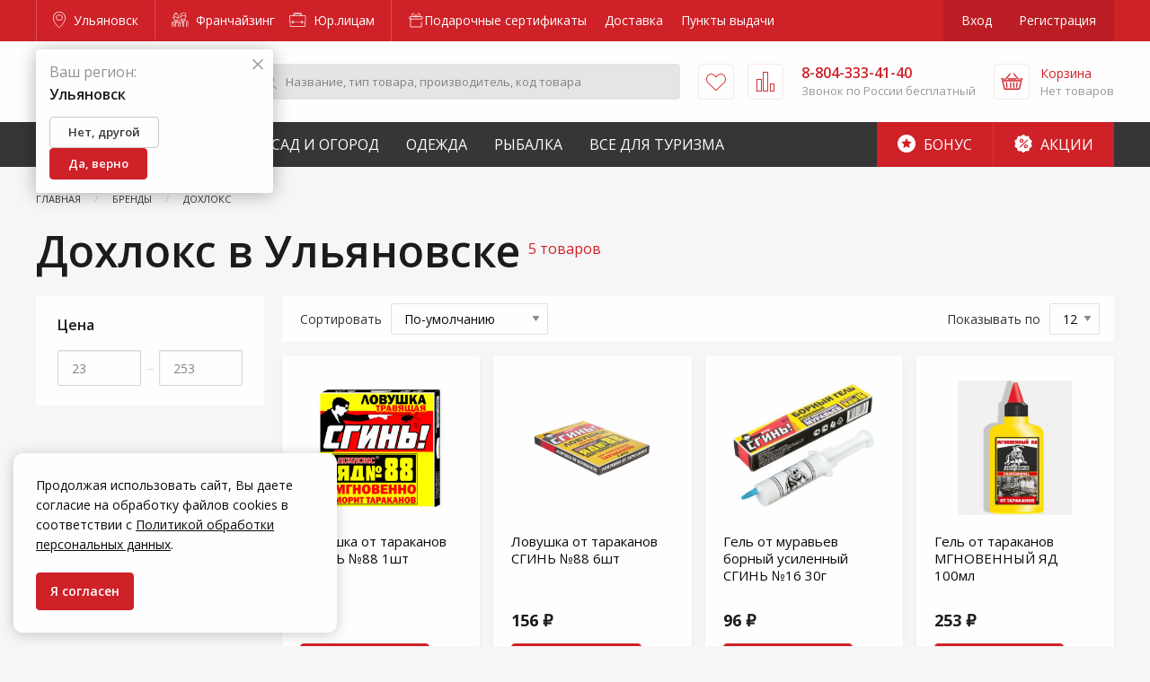

--- FILE ---
content_type: text/html; charset=UTF-8
request_url: https://ulyanovsk.zakrepi.ru/brands/dohloks
body_size: 20713
content:
<!DOCTYPE html>
<html lang="ru">
<head>
        <meta charset="utf-8">
    <meta name="viewport" content="width=device-width, initial-scale=1, maximum-scale=1, user-scalable=0"/>
    <meta name="csrf-token" content="MnstSt9LafiT0Ue7T8dApHm5vUIaUOSrEZuvkpHG">
            <meta name="google" content="noindex, nofollow"/>
        <title>Дохлокс - официальный каталог, купить в Ульяновске, цены и доставка | КрепыЖ</title>
<meta name="description" content="Товары бренда Дохлокс - большой выбор, актуальные цены, официальная гарантия. Доставка по Ульяновску и всей России. Покупайте онлайн или звоните 8-804-333-41-40.">
<link rel="canonical" href="https://ulyanovsk.zakrepi.ru/brands/dohloks"/>
<meta property="og:title" content="Дохлокс - официальный каталог, купить в Ульяновске, цены и доставка | КрепыЖ" />
<meta property="og:description" content="Товары бренда Дохлокс - большой выбор, актуальные цены, официальная гарантия. Доставка по Ульяновску и всей России. Покупайте онлайн или звоните 8-804-333-41-40." />

<meta name="twitter:title" content="Дохлокс - официальный каталог, купить в Ульяновске, цены и доставка | КрепыЖ" />
<meta name="twitter:description" content="Товары бренда Дохлокс - большой выбор, актуальные цены, официальная гарантия. Доставка по Ульяновску и всей России. Покупайте онлайн или звоните 8-804-333-41-40." />
            <link href="/assets/css/app.css?id=1a938e3e12de0c4ce665" rel="stylesheet">
    <link rel="icon" type="image/svg+xml" href="/favicon.png">
    <link rel="apple-touch-icon" sizes="180x180" href="/favicons/apple-touch-icon.png">
    <link rel="icon" type="image/png" sizes="32x32" href="/favicons/favicon-32x32.png">
    <link rel="icon" type="image/png" sizes="16x16" href="/favicons/favicon-16x16.png">
    <link rel="manifest" href="/site.webmanifest">
    <link rel="mask-icon" href="/favicons/safari-pinned-tab.svg" color="#727272">
    <meta name="theme-color" content="#cf2128">
    <meta name="apple-itunes-app" content="app-id=1599016164">

<meta name="yandex-verification" content="3affcad778fea91f" />

<meta property="og:image" content="/favicons/krepyj-4.jpg"/>

</head>
<body class="category-page">



<div class="off-canvas-content" data-off-canvas-content>
    <div id="content-wrapper">
                    <header id="header">
                <div class="top">
                    <div class="grid-container">
                        <a class="city border-right" href="#" data-toggle="city-picker" title="Ульяновск">
                            <i class="icon-map-pin"></i> Ульяновск
                        </a>
                        <div class="business">
                            <a href="https://franchise.zakrepi.ru/" rel="nofollow">
                                <i class="icon-franchise"></i> Франчайзинг
                            </a>
                            <a href="/organization/">
                                <i class="icon-briefcase"></i>  Юр.лицам
                            </a>
                        </div>
                        <nav aria-label="Главное меню" class="main-menu">
                        <a href="https://ulyanovsk.zakrepi.ru/podarochnye-sertifikaty" style="display: flex;">
                                    <span style="display: inline-flex; flex-flow: row nowrap; align-items: center; gap: 4px; height: 100%;">
                        <svg width="18" height="18" viewBox="0 0 18 18" fill="none" xmlns="http://www.w3.org/2000/svg">
                            <path d="M2.875 7.2179V16H15.125V10.6603M2.875 7.2179H2V4.58327H16V7.2179H2.875ZM9 4.58327C9.72914 2.97322 11.6249 -0.246882 13.3749 1.50954C15.1249 3.26596 11.1875 4.4369 9 4.58327ZM9 4.58327C8.27086 2.97322 6.37499 -0.246882 4.62499 1.50954C2.87499 3.26596 6.8125 4.4369 9 4.58327Z" stroke="white" stroke-width="0.8" stroke-linecap="round" stroke-linejoin="round"/>
                        </svg>
                        Подарочные сертификаты
                    </span>
                            </a>
                                <a href="https://ulyanovsk.zakrepi.ru/delivery" style="display: flex;">
                                    Доставка
                            </a>
                                <a href="/pickpoints">
                Пункты выдачи
            </a>
            </nav>
                        <div class="auth">
                                                            <a href="/login" data-open="login" rel="nofollow">Вход</a>
                                <a href="/register" rel="nofollow">Регистрация</a>
                                                    </div>
                    </div>
                </div>
                <div class="middle-outer">
                    <div class="middle compensate-for-scrollbar">
                        <div class="grid-container">
                            <a href="/" class="logo">
                                <img src="/assets/img/logo.svg" alt="Крепыж. Для любителей и профессионалов." />
                            </a>
                            <form class="search" action="/search">
                                <button type="submit">
                                    <i class="icon-search"> </i>
                                </button>
                                <input type="text" class="search-input" required name="for" placeholder="Название, тип товара, производитель, код товара" value="" />
                                <div class="search-result"></div>
                            </form>
                            <a href="/favorites" class="favorites" title="Избранное">
                                                                <i class="icon-heart">
                                    <span>Избранное</span>
                                </i>
                            </a>
                            <a href="/comparison" class="compare" title="Сравнение">
                                                                <i class="icon-compare">
                                    <span>Сравнить</span>
                                </i>
                            </a>
                            <div class="phone">
                                <a href="tel:8-804-333-41-40"><span>8-804-333-41-40</span><i class="icon-phone" title="Позвонить">
                                        <span>Позвонить</span>
                                    </i></a>
                                <div>Звонок по России бесплатный</div>
                            </div>
                            <a href="/shops" class="shops" title="Адреса магазинов">
                                <i class="icon-map-pin">
                                    <span>Адреса</span>
                                </i>
                            </a>
                            <div class="cart">
                                <a href="/cart" class="icon" title="Корзина" rel="nofollow">
                                                                        <i class="icon-basket">
                                        <span>
                                                                                            Корзина
                                                                                    </span>
                                    </i>
                                </a>
                                <a href="/cart" class="info" rel="nofollow">
                                    <div>Корзина</div>
                                    <div class="total">
                                                                                    Нет товаров
                                                                            </div>
                                </a>
                                <div class="header-cart-list" data-cart-list>
                                    <div class="empty">
       <!--noindex-->В корзине ничего нет<!--/noindex-->
    </div>
                                </div>
                            </div>
                            <button class="burger" data-toggle="offCanvas">
                                <i></i>
                            </button>
                        </div>
                    </div>
                </div>
                <div class="mobile-logo">
                    <a href="/" class="logo">
                        <img src="/assets/img/logo.svg" alt="Крепыж. Для любителей и профессионалов." />
                    </a>
                </div>
                <div class="bottom">
                    <div class="grid-container">
                        <nav id="catalog-menu">
            <div>
            <a href="/categories/krepyzh">Строительство и ремонт</a>
                            <div class="sub-menu">
                                            <div class="l-1">
                            <a href="/categories/avtotovary">Автотовары</a>
                                                    </div>
                                            <div class="l-1">
                            <a href="/categories/instrumenty">Инструменты</a>
                                                                                            <div class="l-2">
                                                                            <div>
                                            <a href="/categories/zapchasti-i-komplektuyushchie-k-elektroinstrumentu-prochie">Запчасти и комплектующие к электроинструменту прочие</a>
                                        </div>
                                                                            <div>
                                            <a href="/categories/osnastka-i-komplektuyushchie-k-elektroinstrumentu">Оснастка и комплектующие к электроинструменту</a>
                                        </div>
                                                                            <div>
                                            <a href="/categories/stanki">Станки</a>
                                        </div>
                                                                                                                <div>
                                            <a class="view-all" href="/categories/instrumenty">+ 2 раздела</i></a>
                                        </div>
                                                                    </div>
                                                    </div>
                                            <div class="l-1">
                            <a href="/categories/kryuki-dlya-hraneniya-i-poryadka">Крюки для хранения и порядка</a>
                                                                                            <div class="l-2">
                                                                            <div>
                                            <a href="/categories/kryuki-nastennye-alyuminievye">Крюки настенные алюминиевые</a>
                                        </div>
                                                                            <div>
                                            <a href="/categories/kryuki-pololochnye-alyuminievye">Крюки пололочные алюминиевые</a>
                                        </div>
                                                                            <div>
                                            <a href="/categories/kryuki-hraneniya-i-poryadka">Крюки хранения и порядка</a>
                                        </div>
                                                                                                                <div>
                                            <a class="view-all" href="/categories/kryuki-dlya-hraneniya-i-poryadka">+ 2 раздела</i></a>
                                        </div>
                                                                    </div>
                                                    </div>
                                            <div class="l-1">
                            <a href="/categories/lestnicy-stremyanki">Лестницы, стремянки</a>
                                                                                            <div class="l-2">
                                                                            <div>
                                            <a href="/categories/lestnicy">Лестницы алюминиевые</a>
                                        </div>
                                                                            <div>
                                            <a href="/categories/stremyanki">Стремянки</a>
                                        </div>
                                                                                                        </div>
                                                    </div>
                                            <div class="l-1">
                            <a href="/categories/oborudovanie-izmeritelnoe">Оборудование измерительное</a>
                                                                                            <div class="l-2">
                                                                            <div>
                                            <a href="/categories/detektory">Детекторы</a>
                                        </div>
                                                                            <div>
                                            <a href="/categories/drugie-vidy-izmeritelnogo-oborudovaniya">Другие виды измерительного оборудования</a>
                                        </div>
                                                                            <div>
                                            <a href="/categories/komplektuyushchie-k-oborudovaniyu-izmeritelnomu">Комплектующие к оборудованию измерительному</a>
                                        </div>
                                                                                                                <div>
                                            <a class="view-all" href="/categories/oborudovanie-izmeritelnoe">+ 6 разделов</i></a>
                                        </div>
                                                                    </div>
                                                    </div>
                                            <div class="l-1">
                            <a href="/categories/oborudovanie-kompressornoe-i-pnevmoinstrument">Оборудование компрессорное и пневмоинструмент</a>
                                                                                            <div class="l-2">
                                                                            <div>
                                            <a href="/categories/aksessuary-k-kompressornomu-oborudovaniyu">Аксессуары к компрессорному оборудованию</a>
                                        </div>
                                                                            <div>
                                            <a href="/categories/kompressory">Компрессоры</a>
                                        </div>
                                                                            <div>
                                            <a href="/categories/pnevmoinstrument">Пневмоинструмент</a>
                                        </div>
                                                                                                        </div>
                                                    </div>
                                            <div class="l-1">
                            <a href="/categories/oborudovanie-svarochnoe-i-payalnoe">Оборудование сварочное и паяльное</a>
                                                                                            <div class="l-2">
                                                                            <div>
                                            <a href="/categories/apparaty-svarochnye-dlya-plastikovyh-trub">Аппараты сварочные для пластиковых труб</a>
                                        </div>
                                                                            <div>
                                            <a href="/categories/gazosvarka">Газосварка</a>
                                        </div>
                                                                            <div>
                                            <a href="/categories/komplektuyushchie-k-svarochnomu-oborudovaniyu">Комплектующие к сварочному оборудованию</a>
                                        </div>
                                                                                                                <div>
                                            <a class="view-all" href="/categories/oborudovanie-svarochnoe-i-payalnoe">+ 3 раздела</i></a>
                                        </div>
                                                                    </div>
                                                    </div>
                                            <div class="l-1">
                            <a href="/categories/opory-i-roliki-kolesnye">Опоры и ролики колесные</a>
                                                                                            <div class="l-2">
                                                                            <div>
                                            <a href="/categories/opory-i-roliki-kolesnye-apparatnye">Опоры и ролики колесные аппаратные </a>
                                        </div>
                                                                            <div>
                                            <a href="/categories/opory-i-roliki-kolesnye-bolshegruznye">Опоры и ролики колесные большегрузные </a>
                                        </div>
                                                                            <div>
                                            <a href="/categories/opory-i-roliki-kolesnye-dlya-konteynerov">Опоры и ролики колесные для контейнеров</a>
                                        </div>
                                                                                                                <div>
                                            <a class="view-all" href="/categories/opory-i-roliki-kolesnye">+ 3 раздела</i></a>
                                        </div>
                                                                    </div>
                                                    </div>
                                            <div class="l-1">
                            <a href="/categories/pena-montazhnaya-i-germetiki">Пена монтажная и герметики</a>
                                                                                            <div class="l-2">
                                                                            <div>
                                            <a href="/categories/germetiki">Герметики</a>
                                        </div>
                                                                            <div>
                                            <a href="/categories/klei">Клеи</a>
                                        </div>
                                                                            <div>
                                            <a href="/categories/ochistiteli-i-smazki">Очистители и смазки</a>
                                        </div>
                                                                                                                <div>
                                            <a class="view-all" href="/categories/pena-montazhnaya-i-germetiki">+ 3 раздела</i></a>
                                        </div>
                                                                    </div>
                                                    </div>
                                            <div class="l-1">
                            <a href="/categories/stabilizatory-napryazheniya-latry">Стабилизаторы напряжения, ЛАТРы</a>
                                                                                            <div class="l-2">
                                                                            <div>
                                            <a href="/categories/komplektuyushchie-k-stabilizatoram-i-ubp">Комплектующие к стабилизаторам и УБП</a>
                                        </div>
                                                                            <div>
                                            <a href="/categories/pusko-zaryadnye-i-zaryadnye-ustroystva">Пуско-зарядные и зарядные устройства</a>
                                        </div>
                                                                            <div>
                                            <a href="/categories/stabilizatory-napryazheniya-releynye-cifrovye">Стабилизаторы напряжения релейные цифровые</a>
                                        </div>
                                                                            <div>
                                            <a href="/categories/stabilizatory-ponizhennogo-napryazheniya">Стабилизаторы пониженного напряжения</a>
                                        </div>
                                                                                                        </div>
                                                    </div>
                                            <div class="l-1">
                            <a href="/categories/tehnologiya-pryamogo-montazha">Технология прямого монтажа</a>
                                                                                            <div class="l-2">
                                                                            <div>
                                            <a href="/categories/gazovaya-tehnika">Газовая техника</a>
                                        </div>
                                                                            <div>
                                            <a href="/categories/porohovaya-tehnika">Пороховая техника</a>
                                        </div>
                                                                                                        </div>
                                                    </div>
                                            <div class="l-1">
                            <a href="/categories/krepezh">Крепеж</a>
                                                                                            <div class="l-2">
                                                                            <div>
                                            <a href="/categories/ankera">Анкера</a>
                                        </div>
                                                                            <div>
                                            <a href="/categories/bolty-2">Болты</a>
                                        </div>
                                                                            <div>
                                            <a href="/categories/vinty-6">Винты</a>
                                        </div>
                                                                                                                <div>
                                            <a class="view-all" href="/categories/krepezh">+ 14 разделов</i></a>
                                        </div>
                                                                    </div>
                                                    </div>
                                            <div class="l-1">
                            <a href="/categories/lenty-kleyashchie-i-izolyacionnye">Ленты клеящие и изоляционные</a>
                                                                                            <div class="l-2">
                                                                            <div>
                                            <a href="/categories/lenty-izolyacionnye">Ленты изоляционные</a>
                                        </div>
                                                                            <div>
                                            <a href="/categories/lenty-kleyashchie">Ленты клеящие</a>
                                        </div>
                                                                            <div>
                                            <a href="/categories/lenty-malyarnye">Ленты малярные</a>
                                        </div>
                                                                                                                <div>
                                            <a class="view-all" href="/categories/lenty-kleyashchie-i-izolyacionnye">+ 3 раздела</i></a>
                                        </div>
                                                                    </div>
                                                    </div>
                                            <div class="l-1">
                            <a href="/categories/soediniteli-derevyannyh-konstrukciy">Соединители деревянных конструкций</a>
                                                                                            <div class="l-2">
                                                                            <div>
                                            <a href="/categories/krepleniya-specificheskie">Крепления специфические</a>
                                        </div>
                                                                            <div>
                                            <a href="/categories/ugolki">Уголки</a>
                                        </div>
                                                                                                        </div>
                                                    </div>
                                            <div class="l-1">
                            <a href="/categories/tehnika-dorozhnaya-i-stroitelnaya">Техника дорожная и строительная</a>
                                                                                            <div class="l-2">
                                                                            <div>
                                            <a href="/categories/abrazivostruynye-apparaty">Абразивоструйные аппараты</a>
                                        </div>
                                                                            <div>
                                            <a href="/categories/vibratory-dlya-betona">Вибраторы для бетона</a>
                                        </div>
                                                                            <div>
                                            <a href="/categories/vibroplity">Виброплиты</a>
                                        </div>
                                                                            <div>
                                            <a href="/categories/betonosmesiteli">Бетоносмесители</a>
                                        </div>
                                                                                                        </div>
                                                    </div>
                                            <div class="l-1">
                            <a href="/categories/kanaty-verevki-shnury">Канаты, веревки, шнуры</a>
                                                                                            <div class="l-2">
                                                                            <div>
                                            <a href="/categories/shnury-pletennye">Шнуры плетеные</a>
                                        </div>
                                                                            <div>
                                            <a href="/categories/kanaty">Канаты</a>
                                        </div>
                                                                            <div>
                                            <a href="/categories/niti-i-verevki-kruchenye">Нити и веревки крученые</a>
                                        </div>
                                                                            <div>
                                            <a href="/categories/shnury-vyazannye">Шнуры вязаные</a>
                                        </div>
                                                                                                        </div>
                                                    </div>
                                            <div class="l-1">
                            <a href="/categories/elektrostancii">Генераторы</a>
                                                                                            <div class="l-2">
                                                                            <div>
                                            <a href="/categories/zapchasti-i-rashodnye-materialy-k-elektrostanciyam">Запчасти и расходные материалы к электростанциям</a>
                                        </div>
                                                                            <div>
                                            <a href="/categories/elektrostancii-benzinovye">Генераторы бензиновые</a>
                                        </div>
                                                                            <div>
                                            <a href="/categories/elektrostancii-dizelnye">Генераторы дизельные</a>
                                        </div>
                                                                                                        </div>
                                                    </div>
                                            <div class="l-1">
                            <a href="/categories/takelazhnaya-osnastka">Такелажная оснастка</a>
                                                                                            <div class="l-2">
                                                                            <div>
                                            <a href="/categories/oborudovanie-gruzopodemnoe">Оборудование грузоподъемное</a>
                                        </div>
                                                                            <div>
                                            <a href="/categories/takelazh">Такелаж</a>
                                        </div>
                                                                            <div>
                                            <a href="/categories/takelazh-iz-nerzhaveyushchey-stali">Такелаж из нержавеющей стали</a>
                                        </div>
                                                                            <div>
                                            <a href="/categories/homuty">Хомуты</a>
                                        </div>
                                                                                                        </div>
                                                    </div>
                                    </div>
                    </div>
            <div>
            <a href="/categories/sad-i-ogorod">Сад и Огород</a>
                            <div class="sub-menu">
                                            <div class="l-1">
                            <a href="/categories/bochki-kanistry">Бочки, канистры</a>
                                                                                            <div class="l-2">
                                                                            <div>
                                            <a href="/categories/emkosti-dlya-nepishchevyh-produktov">Емкости для непищевых продуктов</a>
                                        </div>
                                                                            <div>
                                            <a href="/categories/emkosti-dlya-pishchevyh-produktov">Емкости для пищевых продуктов</a>
                                        </div>
                                                                                                        </div>
                                                    </div>
                                            <div class="l-1">
                            <a href="/categories/vse-dlya-poliva-i-orosheniya">Все для полива и орошения</a>
                                                                                            <div class="l-2">
                                                                            <div>
                                            <a href="/categories/komplektuyushchie-dlya-poliva">Комплектующие для полива</a>
                                        </div>
                                                                            <div>
                                            <a href="/categories/poliv">Полив</a>
                                        </div>
                                                                            <div>
                                            <a href="/categories/shlangi">Шланги</a>
                                        </div>
                                                                                                        </div>
                                                    </div>
                                            <div class="l-1">
                            <a href="/categories/izdeliya-dekorativnye">Изделия декоративные</a>
                                                                                            <div class="l-2">
                                                                            <div>
                                            <a href="/categories/kashpo-dekorativnoe">Кашпо декоративное</a>
                                        </div>
                                                                            <div>
                                            <a href="/categories/opory-i-podstavki-dlya-rasteniy">Опоры и подставки для растений</a>
                                        </div>
                                                                            <div>
                                            <a href="/categories/prochee-4">Прочее</a>
                                        </div>
                                                                                                        </div>
                                                    </div>
                                            <div class="l-1">
                            <a href="/categories/izdeliya-skobyanye">Изделия скобяные</a>
                                                                                            <div class="l-2">
                                                                            <div>
                                            <a href="/categories/zamki">Замки</a>
                                        </div>
                                                                            <div>
                                            <a href="/categories/furnitura">Фурнитура</a>
                                        </div>
                                                                                                        </div>
                                                    </div>
                                            <div class="l-1">
                            <a href="/categories/inventar-zimniy">Инвентарь зимний</a>
                                                                                            <div class="l-2">
                                                                            <div>
                                            <a href="/categories/instrumenty-ledovye">Инструменты ледовые</a>
                                        </div>
                                                                            <div>
                                            <a href="/categories/lopaty-snegovye">Лопаты снеговые</a>
                                        </div>
                                                                                                        </div>
                                                    </div>
                                            <div class="l-1">
                            <a href="/categories/inventar-sadovyy">Инвентарь садовый</a>
                                                                                            <div class="l-2">
                                                                            <div>
                                            <a href="/categories/aksessuary-dlya-sada">Аксессуары для сада</a>
                                        </div>
                                                                            <div>
                                            <a href="/categories/instrument-dlya-kosheniya">Инструмент для кошения</a>
                                        </div>
                                                                            <div>
                                            <a href="/categories/instrument-dlya-obrabotki-pochvy">Инструмент для обработки почвы</a>
                                        </div>
                                                                                                                <div>
                                            <a class="view-all" href="/categories/inventar-sadovyy">+ 3 раздела</i></a>
                                        </div>
                                                                    </div>
                                                    </div>
                                            <div class="l-1">
                            <a href="/categories/landshaftnyy-dizayn">Ландшафтный дизайн</a>
                                                                                            <div class="l-2">
                                                                            <div>
                                            <a href="/categories/ograzhdeniya-sadovye-1">Ограждения садовые</a>
                                        </div>
                                                                                                        </div>
                                                    </div>
                                            <div class="l-1">
                            <a href="/categories/oborudovanie-klimaticheskoe">Оборудование климатическое</a>
                                                                                            <div class="l-2">
                                                                            <div>
                                            <a href="/categories/zavesy-teplovye">Завесы тепловые</a>
                                        </div>
                                                                            <div>
                                            <a href="/categories/komplektuyushchie-k-klimaticheskomu-oborudovaniyu">Комплектующие к климатическому оборудованию</a>
                                        </div>
                                                                            <div>
                                            <a href="/categories/komplektuyushchie-k-teplovomu-oborudovaniyu">Комплектующие к тепловому оборудованию</a>
                                        </div>
                                                                                                                <div>
                                            <a class="view-all" href="/categories/oborudovanie-klimaticheskoe">+ 6 разделов</i></a>
                                        </div>
                                                                    </div>
                                                    </div>
                                            <div class="l-1">
                            <a href="/categories/oborudovanie-nasosnoe">Оборудование насосное</a>
                                                                                            <div class="l-2">
                                                                            <div>
                                            <a href="/categories/dopolnitelnoe-oborudovanie-k-nasosam">Дополнительное оборудование к насосам</a>
                                        </div>
                                                                            <div>
                                            <a href="/categories/motopompy">Мотопомпы</a>
                                        </div>
                                                                            <div>
                                            <a href="/categories/nasosy-vibracionnye">Насосы вибрационные</a>
                                        </div>
                                                                                                                <div>
                                            <a class="view-all" href="/categories/oborudovanie-nasosnoe">+ 5 разделов</i></a>
                                        </div>
                                                                    </div>
                                                    </div>
                                            <div class="l-1">
                            <a href="/categories/pily-cepnye-benzorezy">Пилы цепные, бензорезы</a>
                                                                                            <div class="l-2">
                                                                            <div>
                                            <a href="/categories/benzopily">Бензопилы</a>
                                        </div>
                                                                            <div>
                                            <a href="/categories/benzorezy">Бензорезы</a>
                                        </div>
                                                                            <div>
                                            <a href="/categories/komplektuyushchie-k-benzopilam">Комплектующие к бензопилам</a>
                                        </div>
                                                                                                                <div>
                                            <a class="view-all" href="/categories/pily-cepnye-benzorezy">+ 3 раздела</i></a>
                                        </div>
                                                                    </div>
                                                    </div>
                                            <div class="l-1">
                            <a href="/categories/plenka-polietilenovaya">Пленка</a>
                                                                                            <div class="l-2">
                                                                            <div>
                                            <a href="/categories/plenka-armirovannaya">Пленка армированная</a>
                                        </div>
                                                                            <div>
                                            <a href="/categories/plenka-polietilenovaya-1">Пленка полиэтиленовая</a>
                                        </div>
                                                                                                        </div>
                                                    </div>
                                            <div class="l-1">
                            <a href="/categories/polikarbonat">Поликарбонат</a>
                                                                                            <div class="l-2">
                                                                            <div>
                                            <a href="/categories/komplektuyushchie-1">Комплектующие</a>
                                        </div>
                                                                            <div>
                                            <a href="/categories/polikarbonat-profilirovannyy">Поликарбонат профилированный</a>
                                        </div>
                                                                            <div>
                                            <a href="/categories/polikarbonat-sotovyy">Поликарбонат сотовый</a>
                                        </div>
                                                                                                        </div>
                                                    </div>
                                            <div class="l-1">
                            <a href="/categories/produkciya-lakokrasochnaya">Продукция лакокрасочная</a>
                                                                                            <div class="l-2">
                                                                            <div>
                                            <a href="/categories/antiseptiki">Антисептики</a>
                                        </div>
                                                                            <div>
                                            <a href="/categories/gruntovki">Грунтовки</a>
                                        </div>
                                                                            <div>
                                            <a href="/categories/instrument-shtukaturno-malyarnyy">Инструмент штукатурно-малярный </a>
                                        </div>
                                                                                                                <div>
                                            <a class="view-all" href="/categories/produkciya-lakokrasochnaya">+ 7 разделов</i></a>
                                        </div>
                                                                    </div>
                                                    </div>
                                            <div class="l-1">
                            <a href="/categories/santehnika">Сантехника</a>
                                                                                            <div class="l-2">
                                                                            <div>
                                            <a href="/categories/ventilyaciya">Вентиляция</a>
                                        </div>
                                                                            <div>
                                            <a href="/categories/vodosnabzhenie">Водоснабжение</a>
                                        </div>
                                                                            <div>
                                            <a href="/categories/kanalizaciya">Канализация</a>
                                        </div>
                                                                                                        </div>
                                                    </div>
                                            <div class="l-1">
                            <a href="/categories/semena-i-udobreniya">Семена и удобрения</a>
                                                                                            <div class="l-2">
                                                                            <div>
                                            <a href="/categories/tovary-dlya-rassady">Товары для рассады</a>
                                        </div>
                                                                            <div>
                                            <a href="/categories/himiya-dlya-sada-i-ogoroda">Химия для сада и огорода</a>
                                        </div>
                                                                                                        </div>
                                                    </div>
                                            <div class="l-1">
                            <a href="/categories/setki-reshetki">Сетки, решетки</a>
                                                                                            <div class="l-2">
                                                                            <div>
                                            <a href="/categories/reshetki-zabornye">Решетки заборные</a>
                                        </div>
                                                                            <div>
                                            <a href="/categories/setki-dlya-zashchity-stroitelnyh-lesov">Сетки для защиты строительных лесов</a>
                                        </div>
                                                                            <div>
                                            <a href="/categories/setki-moskitnye">Сетки москитные</a>
                                        </div>
                                                                                                                <div>
                                            <a class="view-all" href="/categories/setki-reshetki">+ 2 раздела</i></a>
                                        </div>
                                                                    </div>
                                                    </div>
                                            <div class="l-1">
                            <a href="/categories/tachki">Тачки</a>
                                                                                            <div class="l-2">
                                                                            <div>
                                            <a href="/categories/kamery-k-kolesam">Камеры к колесам</a>
                                        </div>
                                                                            <div>
                                            <a href="/categories/tachki-1">Тачки</a>
                                        </div>
                                                                                                        </div>
                                                    </div>
                                            <div class="l-1">
                            <a href="/categories/teplicy-i-parniki">Теплицы и парники</a>
                                                                                            <div class="l-2">
                                                                            <div>
                                            <a href="/categories/parniki">Парники</a>
                                        </div>
                                                                            <div>
                                            <a href="/categories/teplicy">Теплицы</a>
                                        </div>
                                                                                                        </div>
                                                    </div>
                                            <div class="l-1">
                            <a href="/categories/tehnika-sadovaya">Техника садовая</a>
                                                                                            <div class="l-2">
                                                                            <div>
                                            <a href="/categories/vozduhoduvnye-ustroystva-i-pylesosy-sadovye">Воздуходувные устройства и пылесосы садовые</a>
                                        </div>
                                                                            <div>
                                            <a href="/categories/gazonokosilki-aeratory-skarifikatory">Газонокосилки, Аэраторы, Скарификаторы</a>
                                        </div>
                                                                            <div>
                                            <a href="/categories/izmelchiteli">Измельчители садовые</a>
                                        </div>
                                                                                                                <div>
                                            <a class="view-all" href="/categories/tehnika-sadovaya">+ 10 разделов</i></a>
                                        </div>
                                                                    </div>
                                                    </div>
                                            <div class="l-1">
                            <a href="/categories/tovary-dlya-bani">Товары для бани</a>
                                                                                            <div class="l-2">
                                                                            <div>
                                            <a href="/categories/aksessuary-dlya-bani">Аксессуары для бани</a>
                                        </div>
                                                                            <div>
                                            <a href="/categories/tekstil-dlya-bani">Текстиль для бани</a>
                                        </div>
                                                                                                        </div>
                                                    </div>
                                            <div class="l-1">
                            <a href="/categories/elektrotovary">Электротовары</a>
                                                                                            <div class="l-2">
                                                                            <div>
                                            <a href="/categories/vilki-adaptery-razvetviteli">Вилки, адаптеры, разветвители</a>
                                        </div>
                                                                            <div>
                                            <a href="/categories/lampochki">Лампочки</a>
                                        </div>
                                                                            <div>
                                            <a href="/categories/raznoe-1">Разное</a>
                                        </div>
                                                                                                                <div>
                                            <a class="view-all" href="/categories/elektrotovary">+ 3 раздела</i></a>
                                        </div>
                                                                    </div>
                                                    </div>
                                    </div>
                    </div>
            <div>
            <a href="/categories/specodezhda">Одежда</a>
                            <div class="sub-menu">
                                            <div class="l-1">
                            <a href="/categories/obuv-dlya-mediciny-i-sfery-obsluzhivaniya">Обувь для медицины и сферы обслуживания</a>
                                                                                            <div class="l-2">
                                                                            <div>
                                            <a href="/categories/sabo">Сабо</a>
                                        </div>
                                                                                                        </div>
                                                    </div>
                                            <div class="l-1">
                            <a href="/categories/odezhda-dlya-aktivnogo-otdyha">Одежда для активного отдыха </a>
                                                                                            <div class="l-2">
                                                                            <div>
                                            <a href="/categories/odezhda-dlya-aktivnogo-otdyha-zimnyaya">Одежда для активного отдыха зимняя</a>
                                        </div>
                                                                            <div>
                                            <a href="/categories/odezhda-dlya-aktivnogo-otdyha-letnyaya">Одежда для активного отдыха летняя</a>
                                        </div>
                                                                                                        </div>
                                                    </div>
                                            <div class="l-1">
                            <a href="/categories/odezhda-dlya-mediciny-i-sfery-obsluzhivaniya">Одежда для медицины и сферы обслуживания</a>
                                                                                            <div class="l-2">
                                                                            <div>
                                            <a href="/categories/odezhda-medicinskaya">Одежда медицинская</a>
                                        </div>
                                                                                                        </div>
                                                    </div>
                                            <div class="l-1">
                            <a href="/categories/odezhda-dlya-ohrannyh-i-silovyh-struktur">Одежда для охранных и силовых структур</a>
                                                                                            <div class="l-2">
                                                                            <div>
                                            <a href="/categories/kostyumy-dlya-ohrannikov-zimnie">Костюмы  для охранников зимние</a>
                                        </div>
                                                                            <div>
                                            <a href="/categories/kostyumy-dlya-ohrannikov-letnie">Костюмы для охранников летние</a>
                                        </div>
                                                                                                        </div>
                                                    </div>
                                            <div class="l-1">
                            <a href="/categories/odezhda-dlya-rybakov-i-ohotnikov">Одежда для рыбаков и охотников</a>
                                                                                            <div class="l-2">
                                                                            <div>
                                            <a href="/categories/aksesssuary">Аксессуары для рыбаков и охотников</a>
                                        </div>
                                                                            <div>
                                            <a href="/categories/odezhda-dlya-rybakov-i-ohotnikov-demisezonnaya">Одежда для рыбаков и охотников демисезонная</a>
                                        </div>
                                                                            <div>
                                            <a href="/categories/odezhda-dlya-rybakov-i-ohotnikov-zimnyaya">Одежда для рыбаков и охотников зимняя</a>
                                        </div>
                                                                                                                <div>
                                            <a class="view-all" href="/categories/odezhda-dlya-rybakov-i-ohotnikov">+ 6 разделов</i></a>
                                        </div>
                                                                    </div>
                                                    </div>
                                            <div class="l-1">
                            <a href="/categories/odezhda-i-obuv-detskaya">Одежда и обувь детская</a>
                                                                                            <div class="l-2">
                                                                            <div>
                                            <a href="/categories/obuv-detskaya">Обувь детская</a>
                                        </div>
                                                                            <div>
                                            <a href="/categories/odezhda-detskaya-demisezonnaya">Одежда детская демисезонная</a>
                                        </div>
                                                                            <div>
                                            <a href="/categories/odezhda-detskaya-zimnyaya">Одежда детская зимняя</a>
                                        </div>
                                                                            <div>
                                            <a href="/categories/odezhda-detskaya-letnyaya">Одежда детская летняя</a>
                                        </div>
                                                                                                        </div>
                                                    </div>
                                            <div class="l-1">
                            <a href="/categories/odezhda-rabochaya">Одежда рабочая</a>
                                                                                            <div class="l-2">
                                                                            <div>
                                            <a href="/categories/odezhda-rabochaya-zimnyaya">Одежда рабочая зимняя</a>
                                        </div>
                                                                            <div>
                                            <a href="/categories/odezhda-rabochaya-letnyaya">Одежда рабочая летняя</a>
                                        </div>
                                                                            <div>
                                            <a href="/categories/trikotazh">Трикотаж</a>
                                        </div>
                                                                                                        </div>
                                                    </div>
                                            <div class="l-1">
                            <a href="/categories/odezhda-specialnaya-zashchitnaya">Одежда специальная защитная</a>
                                                                                            <div class="l-2">
                                                                            <div>
                                            <a href="/categories/zashita-ot-povyshennyh-temperatur">Зашита от повышенных температур </a>
                                        </div>
                                                                            <div>
                                            <a href="/categories/zashchita-ot-vody-i-netoksichnyh-rastvorov">Защита от воды и нетоксичных растворов</a>
                                        </div>
                                                                            <div>
                                            <a href="/categories/izdeliya-odnorazovye">Изделия одноразовые</a>
                                        </div>
                                                                            <div>
                                            <a href="/categories/fartuki-i-narukavniki">Фартуки и нарукавники</a>
                                        </div>
                                                                                                        </div>
                                                    </div>
                                            <div class="l-1">
                            <a href="/categories/odezhda-specialnaya-signalnaya">Одежда специальная сигнальная</a>
                                                                                            <div class="l-2">
                                                                            <div>
                                            <a href="/categories/zhilety-signalnye">Жилеты сигнальные</a>
                                        </div>
                                                                            <div>
                                            <a href="/categories/kostyumy-signalnye">Костюмы сигнальные</a>
                                        </div>
                                                                                                        </div>
                                                    </div>
                                            <div class="l-1">
                            <a href="/categories/sredstva-individualnoy-zashchity">Средства индивидуальной защиты</a>
                                                                                            <div class="l-2">
                                                                            <div>
                                            <a href="/categories/bezopasnost-rabochego-mesta">Безопасность рабочего места</a>
                                        </div>
                                                                            <div>
                                            <a href="/categories/sredstva-zashchity-golovy">Средства защиты головы</a>
                                        </div>
                                                                            <div>
                                            <a href="/categories/sredstva-zashchity-lica-i-organov-zreniya">Средства защиты лица и органов зрения</a>
                                        </div>
                                                                                                                <div>
                                            <a class="view-all" href="/categories/sredstva-individualnoy-zashchity">+ 3 раздела</i></a>
                                        </div>
                                                                    </div>
                                                    </div>
                                            <div class="l-1">
                            <a href="/categories/sredstva-po-uhodu-za-obuvyu-i-odezhdoy">Средства по уходу за обувью и одеждой</a>
                                                    </div>
                                            <div class="l-1">
                            <a href="/categories/tekstil-domashniy-prinadlezhnosti-postelnye">Текстиль домашний, принадлежности постельные</a>
                                                                                            <div class="l-2">
                                                                            <div>
                                            <a href="/categories/vetosh-i-tkani">Ветошь и ткани</a>
                                        </div>
                                                                            <div>
                                            <a href="/categories/prinadlezhnosti-postelnye">Принадлежности постельные</a>
                                        </div>
                                                                            <div>
                                            <a href="/categories/tekstil-domashniy">Текстиль домашний</a>
                                        </div>
                                                                                                        </div>
                                                    </div>
                                            <div class="l-1">
                            <a href="/categories/ubory-golovnye-dlya-rybakov-i-ohotnikov">Уборы головные  для рыбаков и охотников</a>
                                                                                            <div class="l-2">
                                                                            <div>
                                            <a href="/categories/ubory-golovnye-zimnie">Уборы головные  зимние</a>
                                        </div>
                                                                            <div>
                                            <a href="/categories/ubory-golovnye-letnie">Уборы головные  летние</a>
                                        </div>
                                                                            <div>
                                            <a href="/categories/ubory-golovnye-demisezonnye">Уборы головные демисезонные</a>
                                        </div>
                                                                                                        </div>
                                                    </div>
                                            <div class="l-1">
                            <a href="/categories/ubory-golovnye-rabochie">Уборы головные  рабочие</a>
                                                                                            <div class="l-2">
                                                                            <div>
                                            <a href="/categories/ubory-golovnye-rabochie-zimnie">Уборы головные  рабочие зимние</a>
                                        </div>
                                                                            <div>
                                            <a href="/categories/ubory-golovnye-rabochie-letnie">Уборы головные  рабочие летние</a>
                                        </div>
                                                                                                        </div>
                                                    </div>
                                            <div class="l-1">
                            <a href="/categories/zashchita-ruk">Защита рук</a>
                                                                                            <div class="l-2">
                                                                            <div>
                                            <a href="/categories/kragi-svarshchika">Краги сварщика</a>
                                        </div>
                                                                            <div>
                                            <a href="/categories/perchatki-rabochie">Перчатки рабочие</a>
                                        </div>
                                                                            <div>
                                            <a href="/categories/perchatki-h-b">Перчатки х/б</a>
                                        </div>
                                                                            <div>
                                            <a href="/categories/rukavicy-rabochie">Рукавицы рабочие</a>
                                        </div>
                                                                                                        </div>
                                                    </div>
                                            <div class="l-1">
                            <a href="/categories/obuv-dlya-rybakov-i-ohotnikov">Обувь для рыбаков и охотников</a>
                                                                                            <div class="l-2">
                                                                            <div>
                                            <a href="/categories/obuv-dlya-rybakov-i-ohotnikov-demisezonnaya">Обувь для рыбаков и охотников демисезонная</a>
                                        </div>
                                                                            <div>
                                            <a href="/categories/obuv-dlya-rybakov-i-ohotnikov-zimnyaya">Обувь для рыбаков и охотников зимняя</a>
                                        </div>
                                                                            <div>
                                            <a href="/categories/obuv-dlya-rybakov-i-ohotnikov-letnyaya">Обувь для рыбаков и охотников летняя</a>
                                        </div>
                                                                                                        </div>
                                                    </div>
                                            <div class="l-1">
                            <a href="/categories/obuv-rabochaya">Обувь рабочая</a>
                                                                                            <div class="l-2">
                                                                            <div>
                                            <a href="/categories/obuv-rabochaya-letnyaya">Обувь рабочая летняя</a>
                                        </div>
                                                                            <div>
                                            <a href="/categories/obuv-rezinovaya-pvh-eva">Обувь резиновая,ПВХ,ЭВА</a>
                                        </div>
                                                                            <div>
                                            <a href="/categories/obuv-rabochaya-zimnyaya">Обувь рабочая зимняя</a>
                                        </div>
                                                                                                        </div>
                                                    </div>
                                    </div>
                    </div>
            <div>
            <a href="/categories/rybalka">Рыбалка</a>
                            <div class="sub-menu">
                                            <div class="l-1">
                            <a href="/categories/aksessuary-6">Аксессуары</a>
                                                                                            <div class="l-2">
                                                                            <div>
                                            <a href="/categories/zherlicy">Жерлицы</a>
                                        </div>
                                                                            <div>
                                            <a href="/categories/instrument-rybolova">Инструмент рыболова</a>
                                        </div>
                                                                            <div>
                                            <a href="/categories/kany">Каны</a>
                                        </div>
                                                                                                                <div>
                                            <a class="view-all" href="/categories/aksessuary-6">+ 5 разделов</i></a>
                                        </div>
                                                                    </div>
                                                    </div>
                                            <div class="l-1">
                            <a href="/categories/gruza-i-dzhiggery">Груза и Джиггеры</a>
                                                                                            <div class="l-2">
                                                                            <div>
                                            <a href="/categories/dzhiggery">Джиггеры</a>
                                        </div>
                                                                            <div>
                                            <a href="/categories/gruza">Рыболовные грузила</a>
                                        </div>
                                                                                                        </div>
                                                    </div>
                                            <div class="l-1">
                            <a href="/categories/kamery-eholoty-navigatory">Камеры, эхолоты, навигаторы</a>
                                                                                            <div class="l-2">
                                                                            <div>
                                            <a href="/categories/kamery">Камеры</a>
                                        </div>
                                                                            <div>
                                            <a href="/categories/eholoty">Эхолоты</a>
                                        </div>
                                                                                                        </div>
                                                    </div>
                                            <div class="l-1">
                            <a href="/categories/katushki-rybolovnye">Катушки рыболовные</a>
                                                    </div>
                                            <div class="l-1">
                            <a href="/categories/kormushki">Кормушки</a>
                                                    </div>
                                            <div class="l-1">
                            <a href="/categories/ledobury-i-komplektuyushchie">Ледобуры и комплектующие</a>
                                                                                            <div class="l-2">
                                                                            <div>
                                            <a href="/categories/komplektuyushchie-dlya-ledoburov">Комплектующие для ледобуров</a>
                                        </div>
                                                                            <div>
                                            <a href="/categories/ledobury">Ледобуры</a>
                                        </div>
                                                                                                        </div>
                                                    </div>
                                            <div class="l-1">
                            <a href="/categories/leski-i-shnury">Лески и Шнуры</a>
                                                                                            <div class="l-2">
                                                                            <div>
                                            <a href="/categories/leski-i-shnury-1">Лески и шнуры</a>
                                        </div>
                                                                                                        </div>
                                                    </div>
                                            <div class="l-1">
                            <a href="/categories/lodki-i-lodochnye-motory">Лодки и лодочные моторы</a>
                                                                                            <div class="l-2">
                                                                            <div>
                                            <a href="/categories/zapchasti-komplektuyushchie-k-lodkam">Запчасти, комплектующие к лодкам</a>
                                        </div>
                                                                            <div>
                                            <a href="/categories/lodki">Лодки</a>
                                        </div>
                                                                            <div>
                                            <a href="/categories/motory-lodochnye">Моторы лодочные</a>
                                        </div>
                                                                                                                <div>
                                            <a class="view-all" href="/categories/lodki-i-lodochnye-motory">+ 3 раздела</i></a>
                                        </div>
                                                                    </div>
                                                    </div>
                                            <div class="l-1">
                            <a href="/categories/palatki-dlya-rybalki">Палатки для рыбалки</a>
                                                    </div>
                                            <div class="l-1">
                            <a href="/categories/prikormki-nazhivki-aromatizatory">Прикормки, ароматизаторы</a>
                                                                                            <div class="l-2">
                                                                            <div>
                                            <a href="/categories/aromatizatory-1">Ароматизаторы</a>
                                        </div>
                                                                            <div>
                                            <a href="/categories/prikormki">Прикормки</a>
                                        </div>
                                                                                                        </div>
                                                    </div>
                                            <div class="l-1">
                            <a href="/categories/primanki-iskusstvennye">Приманки искусственные</a>
                                                                                            <div class="l-2">
                                                                            <div>
                                            <a href="/categories/balansiry">Балансиры</a>
                                        </div>
                                                                            <div>
                                            <a href="/categories/blesna">Блесна</a>
                                        </div>
                                                                            <div>
                                            <a href="/categories/voblery">Воблеры</a>
                                        </div>
                                                                                                                <div>
                                            <a class="view-all" href="/categories/primanki-iskusstvennye">+ 2 раздела</i></a>
                                        </div>
                                                                    </div>
                                                    </div>
                                            <div class="l-1">
                            <a href="/categories/sanki-rybackie">Санки рыбацкие</a>
                                                    </div>
                                            <div class="l-1">
                            <a href="/categories/signalizatory-poklevki">Сигнализаторы поклевки</a>
                                                                                            <div class="l-2">
                                                                            <div>
                                            <a href="/categories/kivki-storozhki">Кивки, сторожки</a>
                                        </div>
                                                                            <div>
                                            <a href="/categories/poplavki">Поплавки</a>
                                        </div>
                                                                            <div>
                                            <a href="/categories/svetlyachki">Светлячки</a>
                                        </div>
                                                                            <div>
                                            <a href="/categories/signalizatory-elektronnye-i-podvesnye">Сигнализаторы электронные и подвесные</a>
                                        </div>
                                                                                                        </div>
                                                    </div>
                                            <div class="l-1">
                            <a href="/categories/udilishcha">Удилища</a>
                                                                                            <div class="l-2">
                                                                            <div>
                                            <a href="/categories/udilishcha-donnye">Удилища донные</a>
                                        </div>
                                                                            <div>
                                            <a href="/categories/udilishcha-zimnie">Удилища зимние</a>
                                        </div>
                                                                            <div>
                                            <a href="/categories/udilishcha-poplavochnye">Удилища поплавочные</a>
                                        </div>
                                                                            <div>
                                            <a href="/categories/udilishcha-spiningovye">Удилища спиннинговые</a>
                                        </div>
                                                                                                        </div>
                                                    </div>
                                            <div class="l-1">
                            <a href="/categories/furnitura-rybolovnaya">Фурнитура рыболовная</a>
                                                                                            <div class="l-2">
                                                                            <div>
                                            <a href="/categories/vertlyugi-rybolovnye">Вертлюги рыболовные</a>
                                        </div>
                                                                            <div>
                                            <a href="/categories/zastezhki-rybolovnye">Застежки рыболовные</a>
                                        </div>
                                                                            <div>
                                            <a href="/categories/kolca-zavodnye">Кольца заводные</a>
                                        </div>
                                                                                                                <div>
                                            <a class="view-all" href="/categories/furnitura-rybolovnaya">+ 3 раздела</i></a>
                                        </div>
                                                                    </div>
                                                    </div>
                                            <div class="l-1">
                            <a href="/categories/yashchiki-zimnie">Ящики зимние</a>
                                                    </div>
                                            <div class="l-1">
                            <a href="/categories/yashchiki-letnie">Ящики летние</a>
                                                    </div>
                                    </div>
                    </div>
            <div>
            <a href="/categories/vse-dlya-turizma">Все для туризма</a>
                            <div class="sub-menu">
                                            <div class="l-1">
                            <a href="/categories/instrument-turisticheskiy">Инструмент туристический</a>
                                                                                            <div class="l-2">
                                                                            <div>
                                            <a href="/categories/lopaty-turisticheskie">Лопаты туристические</a>
                                        </div>
                                                                            <div>
                                            <a href="/categories/prisposobleniya-vspomogatelnye">Приспособления вспомогательные</a>
                                        </div>
                                                                            <div>
                                            <a href="/categories/prisposobleniya-dlya-razvedeniya-ognya">Приспособления для разведения огня</a>
                                        </div>
                                                                            <div>
                                            <a href="/categories/topory-i-pily-turisticheskie">Топоры и пилы туристические</a>
                                        </div>
                                                                                                        </div>
                                                    </div>
                                            <div class="l-1">
                            <a href="/categories/tovary-dlya-piknika">Товары для пикника</a>
                                                                                            <div class="l-2">
                                                                            <div>
                                            <a href="/categories/aksessuary-4">Аксессуары для мангала</a>
                                        </div>
                                                                            <div>
                                            <a href="/categories/koptilni">Коптильни</a>
                                        </div>
                                                                            <div>
                                            <a href="/categories/mangaly">Мангалы</a>
                                        </div>
                                                                                                                <div>
                                            <a class="view-all" href="/categories/tovary-dlya-piknika">+ 5 разделов</i></a>
                                        </div>
                                                                    </div>
                                                    </div>
                                            <div class="l-1">
                            <a href="/categories/tovary-dlya-otdyha-na-prirode">Товары для отдыха на природе</a>
                                                                                            <div class="l-2">
                                                                            <div>
                                            <a href="/categories/aksessuary-3">Насосы для надувных изделий</a>
                                        </div>
                                                                            <div>
                                            <a href="/categories/kovriki-turisticheskie">Коврики туристические</a>
                                        </div>
                                                                            <div>
                                            <a href="/categories/matrasy-i-podushki-naduvnye">Матрасы и подушки надувные</a>
                                        </div>
                                                                                                                <div>
                                            <a class="view-all" href="/categories/tovary-dlya-otdyha-na-prirode">+ 2 раздела</i></a>
                                        </div>
                                                                    </div>
                                                    </div>
                                            <div class="l-1">
                            <a href="/categories/sredstva-zashchity-ot-nasekomyh">Средства  защиты от насекомых</a>
                                                                                            <div class="l-2">
                                                                            <div>
                                            <a href="/categories/aerozoli-i-sprei-ot-nasekomyh">Аэрозоли и спреи от насекомых</a>
                                        </div>
                                                                            <div>
                                            <a href="/categories/krema-i-balzamy-ot-nasekomyh">Крема и бальзамы от насекомых</a>
                                        </div>
                                                                            <div>
                                            <a href="/categories/spirali-i-lenty">Спирали и ленты</a>
                                        </div>
                                                                                                                <div>
                                            <a class="view-all" href="/categories/sredstva-zashchity-ot-nasekomyh">+ 2 раздела</i></a>
                                        </div>
                                                                    </div>
                                                    </div>
                                            <div class="l-1">
                            <a href="/categories/ryukzaki-i-sumki">Рюкзаки и сумки</a>
                                                                                            <div class="l-2">
                                                                            <div>
                                            <a href="/categories/ryukzaki-turisticheskie-trekkingovye-40-90-l">Рюкзаки туристические треккинговые (40-90 л)</a>
                                        </div>
                                                                            <div>
                                            <a href="/categories/ryukzaki-turisticheskie-shturmovye-do-40-l">Рюкзаки туристические штурмовые (до 40 л)</a>
                                        </div>
                                                                            <div>
                                            <a href="/categories/ryukzaki-turisticheskie-ekspedicionnye-90-150-l">Рюкзаки туристические экспедиционные (90-150 л)</a>
                                        </div>
                                                                            <div>
                                            <a href="/categories/sumki">Гермомешки</a>
                                        </div>
                                                                                                        </div>
                                                    </div>
                                            <div class="l-1">
                            <a href="/categories/posuda-turisticheskaya">Посуда туристическая</a>
                                                                                            <div class="l-2">
                                                                            <div>
                                            <a href="/categories/kotly-i-kazany">Котлы и казаны</a>
                                        </div>
                                                                            <div>
                                            <a href="/categories/kruzhki-i-stakany">Кружки и стаканы</a>
                                        </div>
                                                                            <div>
                                            <a href="/categories/miski-i-tarelki">Миски и тарелки</a>
                                        </div>
                                                                                                                <div>
                                            <a class="view-all" href="/categories/posuda-turisticheskaya">+ 4 раздела</i></a>
                                        </div>
                                                                    </div>
                                                    </div>
                                            <div class="l-1">
                            <a href="/categories/podarochnyy-assortiment">Подарочный ассортимент</a>
                                                    </div>
                                            <div class="l-1">
                            <a href="/categories/palatki-i-tenty">Палатки и тенты</a>
                                                                                            <div class="l-2">
                                                                            <div>
                                            <a href="/categories/palatki-kempingovye">Палатки кемпинговые</a>
                                        </div>
                                                                            <div>
                                            <a href="/categories/palatki-turisticheskie">Палатки туристические</a>
                                        </div>
                                                                            <div>
                                            <a href="/categories/pologi-i-tenty-turisticheskie">Пологи и тенты туристические</a>
                                        </div>
                                                                                                        </div>
                                                    </div>
                                            <div class="l-1">
                            <a href="/categories/komplektuyushchie-dlya-snegohodov">Комплектующие для снегоходов</a>
                                                    </div>
                                            <div class="l-1">
                            <a href="/categories/optika">Оптика туристическая</a>
                                                                                            <div class="l-2">
                                                                            <div>
                                            <a href="/categories/binokli">Бинокли</a>
                                        </div>
                                                                            <div>
                                            <a href="/categories/kompasy">Компасы</a>
                                        </div>
                                                                                                        </div>
                                                    </div>
                                            <div class="l-1">
                            <a href="/categories/oborudovanie-gazovoe">Оборудование газовое</a>
                                                                                            <div class="l-2">
                                                                            <div>
                                            <a href="/categories/aksessuary-1">Аксессуары для газового оборудования</a>
                                        </div>
                                                                            <div>
                                            <a href="/categories/ballony-gazovye">Баллоны для газовых горелок</a>
                                        </div>
                                                                            <div>
                                            <a href="/categories/obogrevateli-gazovye">Обогреватели газовые</a>
                                        </div>
                                                                                                                <div>
                                            <a class="view-all" href="/categories/oborudovanie-gazovoe">+ 3 раздела</i></a>
                                        </div>
                                                                    </div>
                                                    </div>
                                            <div class="l-1">
                            <a href="/categories/nozhi">Ножи, мультитулы и инструмент для заточки</a>
                                                                                            <div class="l-2">
                                                                            <div>
                                            <a href="/categories/aksessuary-dlya-nozhey">Инструменты для заточки ножей</a>
                                        </div>
                                                                            <div>
                                            <a href="/categories/multituly">Мультитулы</a>
                                        </div>
                                                                            <div>
                                            <a href="/categories/nozhi-1">Туристические ножи</a>
                                        </div>
                                                                                                        </div>
                                                    </div>
                                            <div class="l-1">
                            <a href="/categories/motobuksirovshchiki">Мотобуксировщики</a>
                                                    </div>
                                            <div class="l-1">
                            <a href="/categories/meshki-spalnye">Мешки спальные</a>
                                                                                            <div class="l-2">
                                                                            <div>
                                            <a href="/categories/meshki-spalnye-1">Мешки спальные</a>
                                        </div>
                                                                                                        </div>
                                                    </div>
                                            <div class="l-1">
                            <a href="/categories/mebel-turisticheskaya">Мебель туристическая</a>
                                                                                            <div class="l-2">
                                                                            <div>
                                            <a href="/categories/kresla-turisticheskie-skladnye">Кресла туристические складные</a>
                                        </div>
                                                                            <div>
                                            <a href="/categories/nabory-mebeli-skladnoy">Наборы мебели складной</a>
                                        </div>
                                                                            <div>
                                            <a href="/categories/stoly-turisticheskie-skladnye">Столы туристические складные</a>
                                        </div>
                                                                                                                <div>
                                            <a class="view-all" href="/categories/mebel-turisticheskaya">+ 2 раздела</i></a>
                                        </div>
                                                                    </div>
                                                    </div>
                                            <div class="l-1">
                            <a href="/categories/lyzhi-i-snegostupy">Лыжи и снегоступы</a>
                                                                                            <div class="l-2">
                                                                            <div>
                                            <a href="/categories/komplektuyushchie-dlya-lyzh">Комплектующие  для лыж</a>
                                        </div>
                                                                            <div>
                                            <a href="/categories/lyzhi-promyslovye">Лыжи промысловые</a>
                                        </div>
                                                                                                        </div>
                                                    </div>
                                            <div class="l-1">
                            <a href="/categories/fonari">Фонари</a>
                                                                                            <div class="l-2">
                                                                            <div>
                                            <a href="/categories/aksessuary-dlya-fonarey">Аксессуары для фонарей</a>
                                        </div>
                                                                            <div>
                                            <a href="/categories/aksessuary-5">Зарядные устройства и аккумуляторы</a>
                                        </div>
                                                                            <div>
                                            <a href="/categories/fonari-kempingovye">Фонари кемпинговые</a>
                                        </div>
                                                                                                                <div>
                                            <a class="view-all" href="/categories/fonari">+ 4 раздела</i></a>
                                        </div>
                                                                    </div>
                                                    </div>
                                    </div>
                    </div>
        <div class="outline bonuses">
        <a href="/bonus">
            <i class="icon-bonus"></i> Бонус
                    </a>
    </div>
    <div class="outline">
        <a href="/offers/"><i class="icon-discount"></i> Акции</a>
    </div>
</nav>
                        <form class="search" action="/search">
                            <button type="submit">
                                <i class="icon-search"> </i>
                            </button>
                            <input type="text" class="search-input" required name="for" placeholder="Название, тип товара, производитель, код товара" value="" />
                            <div class="search-result"></div>
                        </form>
                    </div>
                </div>
            </header>
        
        <div id="content">
                                                                        <div class="grid-container no-print">
        <ul class="breadcrumbs" itemscope itemtype="http://schema.org/BreadcrumbList">
            <li itemprop="itemListElement" itemscope itemtype="http://schema.org/ListItem">
                <a itemprop="item" href="https://ulyanovsk.zakrepi.ru">
                    <span itemprop="name">Главная</span></a>
                <meta itemprop="position" content="1" />
            </li>
                            <li itemprop="itemListElement" itemscope itemtype="http://schema.org/ListItem">
                    <a itemprop="item" href="https://ulyanovsk.zakrepi.ru/brand">
                        <span itemprop="name">Бренды</span>
                    </a>
                    <meta itemprop="position" content="2" />
                </li>
                            <li itemprop="itemListElement" itemscope itemtype="http://schema.org/ListItem">
                    <a itemprop="item" href="/brands/dohloks">
                        <span itemprop="name">Дохлокс</span>
                    </a>
                    <meta itemprop="position" content="3" />
                </li>
                    </ul>
    </div>

    <div class="grid-container">
        
        <div class="grid-x grid-padding-x">
            <div class="cell auto large-auto h1-wrap">
                                  <div itemscope="itemscope" itemtype="https://schema.org/Product"><h1 itemprop="name">Дохлокс в Ульяновске</h1>
                                <!--noindex-->
                    <span class="product-count">5 товаров</span>
                <!--/noindex-->
<div itemprop="offers" itemscope="itemscope" itemtype="https://schema.org/AggregateOffer">
<meta itemprop="offerCount" content="5">
<meta itemprop="highPrice" content="253">
<meta itemprop="lowPrice" content="23">
<meta itemprop="priceCurrency" content="RUB">
</div>
<meta itemprop="description" content="Дохлокс в Ульяновске купить от 23 рублей в интернет-магазине КрепыЖ. Доставка.">
</div>
            
            </div>
            <div class="cell shrink hide-for-prelarge">
                <button class="button" data-toggle-filters><span class="show-for-medium">Фильтры и сортировка</span><span class="hide-for-medium"><i class="icon-filter"></i></span></button>
            </div>
        </div>

        
        <div class="catalog-category-wrap">
            <input type="hidden" id="base_link" value="/brands/dohloks">
            <div class="catalog-sidebar">
        <form class="filters">



                            <div class="block">
                <div class="sub-heading">Цена</div>
                <div class="inner">
                    <div class="numeric-filter">
                        <input data-number-empty type="text" data-min="23" data-max="253" name="price_from" placeholder="23" value=""/>
                        <div>–</div>
                        <input data-number-empty type="text" data-min="23" data-max="253" name="price_to" placeholder="253" value="" />
                    </div>
                </div>
            </div>
                          
                                
                                    </form>
    



</div>
            <main class="catalog-category">
                <nav class="sort-wrap">
    <div class="sort">
        <label>Сортировать</label>
        <select data-set-sort>
            <option value="" selected>По-умолчанию</option>
            <option value="price.asc">По цене &#x2197;</option>
            <option value="price.desc">По цене &#x2198;</option>
            <option value="name.asc">По названию &#x2197;</option>
            <option value="name.desc">По названию &#x2198;</option>
        </select>
    </div>
    <div class="per-page">
        <label>Показывать по</label>
        <select data-set-pagination>
            <option value="" selected>12</option>
            <option value="24">24</option>
            <option value="36">36</option>
        </select>
    </div>
</nav>
                                                    <div class="product-list" data-ajax-load-list>
                                                    <div class="product-in-list">
        
        
                                            <div class="product-in-list-gallery " data-images='["\/images\/uploaded\/catalog-gallery\/lovushka-ot-tarakanov-sgin-88-1sht\/24-11-27-04-00-1_small.jpg"]'>
                    <a class="product-in-list-gallery__link" href="/catalog/lovushka-ot-tarakanov-sgin-88-1sht">
                        <img class="product-in-list-gallery__image" src="/images/uploaded/catalog-gallery/lovushka-ot-tarakanov-sgin-88-1sht/24-11-27-04-00-1_small.jpg" alt="Ловушка от тараканов СГИНЬ №88 1шт">
                    </a>
                                    </div>
            
        <div class="title">
            <a href="/catalog/lovushka-ot-tarakanov-sgin-88-1sht">Ловушка от тараканов СГИНЬ №88 1шт</a>
        </div>

        <div class="actions">
            <div class="variant-wrap">
                            <div class="variant active" data-variant="">
                <div class="price-wrap">
                    <div class="price">
                        23 ₽
                    </div>
                                                                                                                                                                                        </div>
                                    <div class="put-in-cart">
                                                <button class="button small" data-put-in-cart="9bdf81e6-aba2-11ef-ba98-934279836eee">В корзину</button>
                        <a class="button outline small to-cart" href="/cart/">Оформить</a>
                    </div>
                                                </div>
                    </div>
            <button title="Избранное" data-favorite="9bdf81e6-aba2-11ef-ba98-934279836eee" data-auto-id="43471">
            <i class="icon-heart"></i>
        </button>
            
        </div>

            </div>
                                                    <div class="product-in-list">
        
        
                                            <div class="product-in-list-gallery " data-images='["\/images\/uploaded\/catalog-gallery\/lovushka-ot-tarakanov-sgin-88-6sht\/22-09-03-11-17-1_small.jpg"]'>
                    <a class="product-in-list-gallery__link" href="/catalog/lovushka-ot-tarakanov-sgin-88-6sht">
                        <img class="product-in-list-gallery__image" src="/images/uploaded/catalog-gallery/lovushka-ot-tarakanov-sgin-88-6sht/22-09-03-11-17-1_small.jpg" alt="Ловушка от тараканов СГИНЬ №88 6шт">
                    </a>
                                    </div>
            
        <div class="title">
            <a href="/catalog/lovushka-ot-tarakanov-sgin-88-6sht">Ловушка от тараканов СГИНЬ №88 6шт</a>
        </div>

        <div class="actions">
            <div class="variant-wrap">
                            <div class="variant active" data-variant="">
                <div class="price-wrap">
                    <div class="price">
                        156 ₽
                    </div>
                                                                                                                                                                                        </div>
                                    <div class="put-in-cart">
                                                <button class="button small" data-put-in-cart="3e400064-29e5-11ed-ba87-d8e1602017f4">В корзину</button>
                        <a class="button outline small to-cart" href="/cart/">Оформить</a>
                    </div>
                                                </div>
                    </div>
            <button title="Избранное" data-favorite="3e400064-29e5-11ed-ba87-d8e1602017f4" data-auto-id="35021">
            <i class="icon-heart"></i>
        </button>
            
        </div>

            </div>
                                                    <div class="product-in-list">
        
        
                                            <div class="product-in-list-gallery " data-images='["\/images\/uploaded\/catalog-gallery\/gel-ot-muravev-bornyy-usilennyy-sgin-16-30g\/22-09-03-11-16-1_small.jpg"]'>
                    <a class="product-in-list-gallery__link" href="/catalog/gel-ot-muravev-bornyy-usilennyy-sgin-16-30g">
                        <img class="product-in-list-gallery__image" src="/images/uploaded/catalog-gallery/gel-ot-muravev-bornyy-usilennyy-sgin-16-30g/22-09-03-11-16-1_small.jpg" alt="Гель от муравьев борный усиленный СГИНЬ №16 30г">
                    </a>
                                    </div>
            
        <div class="title">
            <a href="/catalog/gel-ot-muravev-bornyy-usilennyy-sgin-16-30g">Гель от муравьев борный усиленный СГИНЬ №16 30г</a>
        </div>

        <div class="actions">
            <div class="variant-wrap">
                            <div class="variant active" data-variant="">
                <div class="price-wrap">
                    <div class="price">
                        96 ₽
                    </div>
                                                                                                                                                                                        </div>
                                    <div class="put-in-cart">
                                                <button class="button small" data-put-in-cart="3e40005a-29e5-11ed-ba87-d8e1602017f4">В корзину</button>
                        <a class="button outline small to-cart" href="/cart/">Оформить</a>
                    </div>
                                                </div>
                    </div>
            <button title="Избранное" data-favorite="3e40005a-29e5-11ed-ba87-d8e1602017f4" data-auto-id="35011">
            <i class="icon-heart"></i>
        </button>
            
        </div>

            </div>
                                                    <div class="product-in-list">
        
        
                                            <div class="product-in-list-gallery " data-images='["\/images\/uploaded\/catalog-gallery\/gel-ot-tarakanov-mgnovennyy-yad-100ml\/22-09-03-11-16-1_small.jpg"]'>
                    <a class="product-in-list-gallery__link" href="/catalog/gel-ot-tarakanov-mgnovennyy-yad-100ml">
                        <img class="product-in-list-gallery__image" src="/images/uploaded/catalog-gallery/gel-ot-tarakanov-mgnovennyy-yad-100ml/22-09-03-11-16-1_small.jpg" alt="Гель от тараканов МГНОВЕННЫЙ ЯД 100мл">
                    </a>
                                    </div>
            
        <div class="title">
            <a href="/catalog/gel-ot-tarakanov-mgnovennyy-yad-100ml">Гель от тараканов МГНОВЕННЫЙ ЯД 100мл</a>
        </div>

        <div class="actions">
            <div class="variant-wrap">
                            <div class="variant active" data-variant="">
                <div class="price-wrap">
                    <div class="price">
                        253 ₽
                    </div>
                                                                                                                                                                                        </div>
                                    <div class="put-in-cart">
                                                <button class="button small" data-put-in-cart="3e400056-29e5-11ed-ba87-d8e1602017f4">В корзину</button>
                        <a class="button outline small to-cart" href="/cart/">Оформить</a>
                    </div>
                                                </div>
                    </div>
            <button title="Избранное" data-favorite="3e400056-29e5-11ed-ba87-d8e1602017f4" data-auto-id="35013">
            <i class="icon-heart"></i>
        </button>
            
        </div>

            </div>
                                                    <div class="product-in-list">
        
        
                                            <div class="product-in-list-gallery " data-images='["\/images\/uploaded\/catalog-gallery\/gel-ot-tarakanov-mgnovennyy-yad-20ml\/22-09-03-11-16-1_small.jpg"]'>
                    <a class="product-in-list-gallery__link" href="/catalog/gel-ot-tarakanov-mgnovennyy-yad-20ml">
                        <img class="product-in-list-gallery__image" src="/images/uploaded/catalog-gallery/gel-ot-tarakanov-mgnovennyy-yad-20ml/22-09-03-11-16-1_small.jpg" alt="Гель от тараканов МГНОВЕННЫЙ ЯД 20мл">
                    </a>
                                    </div>
            
        <div class="title">
            <a href="/catalog/gel-ot-tarakanov-mgnovennyy-yad-20ml">Гель от тараканов МГНОВЕННЫЙ ЯД 20мл</a>
        </div>

        <div class="actions">
            <div class="variant-wrap">
                            <div class="variant active" data-variant="">
                <div class="price-wrap">
                    <div class="price">
                        137 ₽
                    </div>
                                                                                                                                                                                        </div>
                                    <div class="put-in-cart">
                                                <button class="button small" data-put-in-cart="3e400058-29e5-11ed-ba87-d8e1602017f4">В корзину</button>
                        <a class="button outline small to-cart" href="/cart/">Оформить</a>
                    </div>
                                                </div>
                    </div>
            <button title="Избранное" data-favorite="3e400058-29e5-11ed-ba87-d8e1602017f4" data-auto-id="35014">
            <i class="icon-heart"></i>
        </button>
            
        </div>

            </div>
                                                                        </div>
                                                            
                
                              
                            </main>
        </div>

    </div>
                    </div>
    </div>

            <footer id="footer" class="no-print">
            <div class="top">
                <div class="grid-container">
                    <div class="text">
                        Подпишись на новости, скидки<br class="hide-for-premedium"/> и акции компании
                    </div>
                    <form class="subscribe" data-subscribe>
                        <input type="hidden" name="_token" value="MnstSt9LafiT0Ue7T8dApHm5vUIaUOSrEZuvkpHG">                        <input type="hidden" value="eb1a1c6bd71dda6c3bea91429f745733" name="validation" />                        <input type="text" placeholder="Ваш e-mail" required name="email" />
                        <button class="button small" type="submit">Подписаться</button>
                        <div class="success">
                        </div>
                    </form>
                </div>
            </div>
            <div class="middle">
                <div class="grid-container">
                    <nav aria-label="Нижнее меню" class="footer-menu">
            <div>
            <div class="footer-heading">
                Компания
            </div>
                            <div class="sub-items">
                    <div>
                        <a href="https://ulyanovsk.zakrepi.ru/organization">
                            Юр.лицам
                        </a>
                    </div>
                </div>
                            <div class="sub-items">
                    <div>
                        <a href="https://ulyanovsk.zakrepi.ru/rekvizity">
                            Реквизиты
                        </a>
                    </div>
                </div>
                    </div>
        </a>
            <div>
            <div class="footer-heading">
                Покупателю
            </div>
                            <div class="sub-items">
                    <div>
                        <a href="https://ulyanovsk.zakrepi.ru/catalog">
                            Каталог
                        </a>
                    </div>
                </div>
                            <div class="sub-items">
                    <div>
                        <a href="https://ulyanovsk.zakrepi.ru/offers">
                            Акции
                        </a>
                    </div>
                </div>
                    </div>
        </a>
            <div>
            <div class="footer-heading">
                Информация
            </div>
                            <div class="sub-items">
                    <div>
                        <a href="https://ulyanovsk.zakrepi.ru/delivery">
                            Доставка и оплата в Ульяновске
                        </a>
                    </div>
                </div>
                            <div class="sub-items">
                    <div>
                        <a href="https://ulyanovsk.zakrepi.ru/warranty-and-returns">
                            Гарантия и возврат
                        </a>
                    </div>
                </div>
                            <div class="sub-items">
                    <div>
                        <a href="https://ulyanovsk.zakrepi.ru/politika-konfidencialnosti">
                            Политика конфиденциальности
                        </a>
                    </div>
                </div>
                    </div>
        </a>
    </nav>
                    <div class="app-stores">
    <a href="https://play.google.com/store/apps/details?id=ru.zakrepi" class="google-play" rel="nofollow">
        <img src="/assets/img/stores/google_play.svg" alt="Загрузить в Google Play" />
    </a>

    <a href="https://apps.apple.com/us/app/%D0%BA%D1%80%D0%B5%D0%BF%D1%8B%D0%B6/id1599016164" class="app-store" rel="nofollow">
        <img src="/assets/img/stores/app_store.svg" alt="Загрузить в App Store" />
    </a>
</div>
                    <div class="contacts">
                        <a data-toggle="request" class="fast-request">Написать нам</a>
                        <a class="contact-telegram" title="Написать в Telegram" href="https://t.me/Krepyzhbot" rel="nofollow"><span class="icon-telegram2"><span class="path1"></span><span class="path2"></span><span class="path3"></span></span></a>
                        <div class="social-networks">
                            <a href="https://vk.com/zakrepi" title="Наш Вконтакте" target="_blank" rel="nofollow">
    <i class="icon-vk"> </i>
</a>
<a href="https://t.me/+79292620418" title="Наш telegram" target="_blank" rel="nofollow">
    <i class="icon-telegram"><span class="path1"></span><span class="path2"></span> </i>
</a>
                        </div>
                        <div class="phone">
                            <a href="tel:8-804-333-41-40">8-804-333-41-40</a><br />
                            Звонок по России бесплатный<br />
Обработка заказов с 8:00 до 20:00
                        </div>
                                                    <div itemscope itemtype="http://schema.org/Organization">
                                <span itemprop="name">Пункт выдачи:</span>
                                <div itemprop="address" itemscope itemtype="http://schema.org/PostalAddress">
                                    <span itemprop="addressLocality">Ульяновск</span>,
                                    <span itemprop="streetAddress">ул. Шолмова, 11</span>
                                    <span itemprop="postalCode">432029</span>
                                </div>
                            </div>
                                                <div class="disclaimer">
                           <!--noindex-->Информация на сайте  zakrepi.ru не является публичной офертой. Указанные цены действуют только при оформлении заказа через интернет-магазин zakrepi.ru.<!--/noindex-->
                        </div>
                    </div>
                </div>
            </div>
            <div class="bottom">
                <div class="grid-container">
                                            <div class="city-picker-notice active">
                            <button class="close-button" data-close aria-label="Закрыть" type="button">
                                <i class="icon-close"> </i>
                            </button>
                            <div class="heading">Ваш регион:</div>
                            <div class="city-name">Ульяновск</div>
                            <button class="button outline small" data-toggle="city-picker">Нет, другой</button>
                            <button class="button small">Да, верно</button>
                        </div>
                                        <div class="copyrights">
                        © КрепыЖ, 2004 — 2026
                    </div>
                    <div class="banks">
                        <img class="gazprom" src="/assets/img/banks/gazprombank.svg" alt="Газпромбанк" />
                        <img class="visa" src="/assets/img/banks/visa.svg" alt="Visa" />
                        <img class="mastercard" src="/assets/img/banks/mastercard.svg" alt="MasterCard" />
                        <img class="mir" src="/assets/img/banks/mir.svg" alt="МИР" />
                        
                        <a href="/politika-konfidencialnosti">
                            <img class="recaptcha" title="Используем reCAPTCHA" src="/assets/img/icons/recaptcha.png" alt="Халва" />
                        </a>
                    </div>
                </div>
            </div>
        </footer>
    </div>
    <div class="off-canvas position-right" id="offCanvas" data-off-canvas>
        <ul class="vertical menu drilldown" id="mobile-menu" data-back-button='<li class="js-drilldown-back"><a tabindex="0">Назад</a></li>' data-drilldown>
    <li class="city">
        <a class="city border-right" href="#" data-toggle="city-picker">
            <i class="icon-map-pin"></i> Ульяновск
        </a>
    </li>
    <li class="cabinet">
        <a href="/cabinet" class="cabinet">
            <i class="icon-user"></i>
            Личный кабинет
        </a>
    </li>
    <li class="spacer">
        <div>Каталог</div>
    </li>
    <li>
            <li class="catalog-item">
            <a href="/categories/krepyzh">Строительство и ремонт</a>
                            <ul class="menu vertical nested">
                    <li class="view-all">
                        <a href="/categories/krepyzh">
                            Перейти в раздел
                        </a>
                    </li>
                                            <li>
                            <a href="/categories/avtotovary">Автотовары</a>
                        </li>
                                            <li>
                            <a href="/categories/instrumenty">Инструменты</a>
                        </li>
                                            <li>
                            <a href="/categories/kryuki-dlya-hraneniya-i-poryadka">Крюки для хранения и порядка</a>
                        </li>
                                            <li>
                            <a href="/categories/lestnicy-stremyanki">Лестницы, стремянки</a>
                        </li>
                                            <li>
                            <a href="/categories/oborudovanie-izmeritelnoe">Оборудование измерительное</a>
                        </li>
                                            <li>
                            <a href="/categories/oborudovanie-kompressornoe-i-pnevmoinstrument">Оборудование компрессорное и пневмоинструмент</a>
                        </li>
                                            <li>
                            <a href="/categories/oborudovanie-svarochnoe-i-payalnoe">Оборудование сварочное и паяльное</a>
                        </li>
                                            <li>
                            <a href="/categories/opory-i-roliki-kolesnye">Опоры и ролики колесные</a>
                        </li>
                                            <li>
                            <a href="/categories/pena-montazhnaya-i-germetiki">Пена монтажная и герметики</a>
                        </li>
                                            <li>
                            <a href="/categories/stabilizatory-napryazheniya-latry">Стабилизаторы напряжения, ЛАТРы</a>
                        </li>
                                            <li>
                            <a href="/categories/tehnologiya-pryamogo-montazha">Технология прямого монтажа</a>
                        </li>
                                            <li>
                            <a href="/categories/krepezh">Крепеж</a>
                        </li>
                                            <li>
                            <a href="/categories/lenty-kleyashchie-i-izolyacionnye">Ленты клеящие и изоляционные</a>
                        </li>
                                            <li>
                            <a href="/categories/soediniteli-derevyannyh-konstrukciy">Соединители деревянных конструкций</a>
                        </li>
                                            <li>
                            <a href="/categories/tehnika-dorozhnaya-i-stroitelnaya">Техника дорожная и строительная</a>
                        </li>
                                            <li>
                            <a href="/categories/kanaty-verevki-shnury">Канаты, веревки, шнуры</a>
                        </li>
                                            <li>
                            <a href="/categories/elektrostancii">Генераторы</a>
                        </li>
                                            <li>
                            <a href="/categories/takelazhnaya-osnastka">Такелажная оснастка</a>
                        </li>
                                    </ul>
                    </li>
            <li class="catalog-item">
            <a href="/categories/sad-i-ogorod">Сад и Огород</a>
                            <ul class="menu vertical nested">
                    <li class="view-all">
                        <a href="/categories/sad-i-ogorod">
                            Перейти в раздел
                        </a>
                    </li>
                                            <li>
                            <a href="/categories/bochki-kanistry">Бочки, канистры</a>
                        </li>
                                            <li>
                            <a href="/categories/vse-dlya-poliva-i-orosheniya">Все для полива и орошения</a>
                        </li>
                                            <li>
                            <a href="/categories/izdeliya-dekorativnye">Изделия декоративные</a>
                        </li>
                                            <li>
                            <a href="/categories/izdeliya-skobyanye">Изделия скобяные</a>
                        </li>
                                            <li>
                            <a href="/categories/inventar-zimniy">Инвентарь зимний</a>
                        </li>
                                            <li>
                            <a href="/categories/inventar-sadovyy">Инвентарь садовый</a>
                        </li>
                                            <li>
                            <a href="/categories/landshaftnyy-dizayn">Ландшафтный дизайн</a>
                        </li>
                                            <li>
                            <a href="/categories/oborudovanie-klimaticheskoe">Оборудование климатическое</a>
                        </li>
                                            <li>
                            <a href="/categories/oborudovanie-nasosnoe">Оборудование насосное</a>
                        </li>
                                            <li>
                            <a href="/categories/pily-cepnye-benzorezy">Пилы цепные, бензорезы</a>
                        </li>
                                            <li>
                            <a href="/categories/plenka-polietilenovaya">Пленка</a>
                        </li>
                                            <li>
                            <a href="/categories/polikarbonat">Поликарбонат</a>
                        </li>
                                            <li>
                            <a href="/categories/produkciya-lakokrasochnaya">Продукция лакокрасочная</a>
                        </li>
                                            <li>
                            <a href="/categories/santehnika">Сантехника</a>
                        </li>
                                            <li>
                            <a href="/categories/semena-i-udobreniya">Семена и удобрения</a>
                        </li>
                                            <li>
                            <a href="/categories/setki-reshetki">Сетки, решетки</a>
                        </li>
                                            <li>
                            <a href="/categories/tachki">Тачки</a>
                        </li>
                                            <li>
                            <a href="/categories/teplicy-i-parniki">Теплицы и парники</a>
                        </li>
                                            <li>
                            <a href="/categories/tehnika-sadovaya">Техника садовая</a>
                        </li>
                                            <li>
                            <a href="/categories/tovary-dlya-bani">Товары для бани</a>
                        </li>
                                            <li>
                            <a href="/categories/elektrotovary">Электротовары</a>
                        </li>
                                    </ul>
                    </li>
            <li class="catalog-item">
            <a href="/categories/specodezhda">Одежда</a>
                            <ul class="menu vertical nested">
                    <li class="view-all">
                        <a href="/categories/specodezhda">
                            Перейти в раздел
                        </a>
                    </li>
                                            <li>
                            <a href="/categories/obuv-dlya-mediciny-i-sfery-obsluzhivaniya">Обувь для медицины и сферы обслуживания</a>
                        </li>
                                            <li>
                            <a href="/categories/odezhda-dlya-aktivnogo-otdyha">Одежда для активного отдыха </a>
                        </li>
                                            <li>
                            <a href="/categories/odezhda-dlya-mediciny-i-sfery-obsluzhivaniya">Одежда для медицины и сферы обслуживания</a>
                        </li>
                                            <li>
                            <a href="/categories/odezhda-dlya-ohrannyh-i-silovyh-struktur">Одежда для охранных и силовых структур</a>
                        </li>
                                            <li>
                            <a href="/categories/odezhda-dlya-rybakov-i-ohotnikov">Одежда для рыбаков и охотников</a>
                        </li>
                                            <li>
                            <a href="/categories/odezhda-i-obuv-detskaya">Одежда и обувь детская</a>
                        </li>
                                            <li>
                            <a href="/categories/odezhda-rabochaya">Одежда рабочая</a>
                        </li>
                                            <li>
                            <a href="/categories/odezhda-specialnaya-zashchitnaya">Одежда специальная защитная</a>
                        </li>
                                            <li>
                            <a href="/categories/odezhda-specialnaya-signalnaya">Одежда специальная сигнальная</a>
                        </li>
                                            <li>
                            <a href="/categories/sredstva-individualnoy-zashchity">Средства индивидуальной защиты</a>
                        </li>
                                            <li>
                            <a href="/categories/sredstva-po-uhodu-za-obuvyu-i-odezhdoy">Средства по уходу за обувью и одеждой</a>
                        </li>
                                            <li>
                            <a href="/categories/tekstil-domashniy-prinadlezhnosti-postelnye">Текстиль домашний, принадлежности постельные</a>
                        </li>
                                            <li>
                            <a href="/categories/ubory-golovnye-dlya-rybakov-i-ohotnikov">Уборы головные  для рыбаков и охотников</a>
                        </li>
                                            <li>
                            <a href="/categories/ubory-golovnye-rabochie">Уборы головные  рабочие</a>
                        </li>
                                            <li>
                            <a href="/categories/zashchita-ruk">Защита рук</a>
                        </li>
                                            <li>
                            <a href="/categories/obuv-dlya-rybakov-i-ohotnikov">Обувь для рыбаков и охотников</a>
                        </li>
                                            <li>
                            <a href="/categories/obuv-rabochaya">Обувь рабочая</a>
                        </li>
                                    </ul>
                    </li>
            <li class="catalog-item">
            <a href="/categories/rybalka">Рыбалка</a>
                            <ul class="menu vertical nested">
                    <li class="view-all">
                        <a href="/categories/rybalka">
                            Перейти в раздел
                        </a>
                    </li>
                                            <li>
                            <a href="/categories/aksessuary-6">Аксессуары</a>
                        </li>
                                            <li>
                            <a href="/categories/gruza-i-dzhiggery">Груза и Джиггеры</a>
                        </li>
                                            <li>
                            <a href="/categories/kamery-eholoty-navigatory">Камеры, эхолоты, навигаторы</a>
                        </li>
                                            <li>
                            <a href="/categories/katushki-rybolovnye">Катушки рыболовные</a>
                        </li>
                                            <li>
                            <a href="/categories/kormushki">Кормушки</a>
                        </li>
                                            <li>
                            <a href="/categories/ledobury-i-komplektuyushchie">Ледобуры и комплектующие</a>
                        </li>
                                            <li>
                            <a href="/categories/leski-i-shnury">Лески и Шнуры</a>
                        </li>
                                            <li>
                            <a href="/categories/lodki-i-lodochnye-motory">Лодки и лодочные моторы</a>
                        </li>
                                            <li>
                            <a href="/categories/palatki-dlya-rybalki">Палатки для рыбалки</a>
                        </li>
                                            <li>
                            <a href="/categories/prikormki-nazhivki-aromatizatory">Прикормки, ароматизаторы</a>
                        </li>
                                            <li>
                            <a href="/categories/primanki-iskusstvennye">Приманки искусственные</a>
                        </li>
                                            <li>
                            <a href="/categories/sanki-rybackie">Санки рыбацкие</a>
                        </li>
                                            <li>
                            <a href="/categories/signalizatory-poklevki">Сигнализаторы поклевки</a>
                        </li>
                                            <li>
                            <a href="/categories/udilishcha">Удилища</a>
                        </li>
                                            <li>
                            <a href="/categories/furnitura-rybolovnaya">Фурнитура рыболовная</a>
                        </li>
                                            <li>
                            <a href="/categories/yashchiki-zimnie">Ящики зимние</a>
                        </li>
                                            <li>
                            <a href="/categories/yashchiki-letnie">Ящики летние</a>
                        </li>
                                    </ul>
                    </li>
            <li class="catalog-item">
            <a href="/categories/vse-dlya-turizma">Все для туризма</a>
                            <ul class="menu vertical nested">
                    <li class="view-all">
                        <a href="/categories/vse-dlya-turizma">
                            Перейти в раздел
                        </a>
                    </li>
                                            <li>
                            <a href="/categories/instrument-turisticheskiy">Инструмент туристический</a>
                        </li>
                                            <li>
                            <a href="/categories/tovary-dlya-piknika">Товары для пикника</a>
                        </li>
                                            <li>
                            <a href="/categories/tovary-dlya-otdyha-na-prirode">Товары для отдыха на природе</a>
                        </li>
                                            <li>
                            <a href="/categories/sredstva-zashchity-ot-nasekomyh">Средства  защиты от насекомых</a>
                        </li>
                                            <li>
                            <a href="/categories/ryukzaki-i-sumki">Рюкзаки и сумки</a>
                        </li>
                                            <li>
                            <a href="/categories/posuda-turisticheskaya">Посуда туристическая</a>
                        </li>
                                            <li>
                            <a href="/categories/podarochnyy-assortiment">Подарочный ассортимент</a>
                        </li>
                                            <li>
                            <a href="/categories/palatki-i-tenty">Палатки и тенты</a>
                        </li>
                                            <li>
                            <a href="/categories/komplektuyushchie-dlya-snegohodov">Комплектующие для снегоходов</a>
                        </li>
                                            <li>
                            <a href="/categories/optika">Оптика туристическая</a>
                        </li>
                                            <li>
                            <a href="/categories/oborudovanie-gazovoe">Оборудование газовое</a>
                        </li>
                                            <li>
                            <a href="/categories/nozhi">Ножи, мультитулы и инструмент для заточки</a>
                        </li>
                                            <li>
                            <a href="/categories/motobuksirovshchiki">Мотобуксировщики</a>
                        </li>
                                            <li>
                            <a href="/categories/meshki-spalnye">Мешки спальные</a>
                        </li>
                                            <li>
                            <a href="/categories/mebel-turisticheskaya">Мебель туристическая</a>
                        </li>
                                            <li>
                            <a href="/categories/lyzhi-i-snegostupy">Лыжи и снегоступы</a>
                        </li>
                                            <li>
                            <a href="/categories/fonari">Фонари</a>
                        </li>
                                    </ul>
                    </li>
        <li class="spacer">
        <div>Помощь</div>
    </li>
                <li class="i-36">
            <a href="https://ulyanovsk.zakrepi.ru/delivery">
                Доставка и оплата
                            </a>
                                </li>
            <li class="i-33">
            <a href="/bonus">
                КРЕПЫЖ.БОНУС
                                                                </a>
                                </li>
            <li class="i-34">
            <a href="https://ulyanovsk.zakrepi.ru/offers">
                Акции
                            </a>
                                </li>
            <li class="i-37">
            <a href="https://ulyanovsk.zakrepi.ru/organization">
                Юридическим лицам
                            </a>
                                </li>
    </ul>
    </div>



<!--noindex-->
<div class="cookies no-print">
    <div class="cookies__text">
        Продолжая использовать сайт, Вы даете согласие на обработку файлов cookies в соответствии с <a href="/politika-konfidencialnosti" target="_blank">Политикой обработки персональных данных</a>.
    </div>
    <a href="#" class="button js-set-cookie-agreement">Я согласен</a>
</div>
<form class="reveal narrow" id="request" data-submit-goal="send_feedback" data-ajax-form data-action="/request/send" data-reveal>
    <button class="close-button" data-close aria-label="Закрыть" type="button">
        <i class="icon-close"> </i>
    </button>
    <div class="form">
        <div class="heading">
            Обратная связь
        </div>
        <input type="hidden" name="_token" value="MnstSt9LafiT0Ue7T8dApHm5vUIaUOSrEZuvkpHG">        <input type="hidden" value="eb1a1c6bd71dda6c3bea91429f745733" name="validation" />
        <input type="hidden" name="type" value="Заявка" />
        <input type="hidden" name="subject" value="Дохлокс" />
        <input type="hidden" name="url" value="https://ulyanovsk.zakrepi.ru/brands/dohloks" />

        <label>
            <input type="text" placeholder="Ваше имя *" name="name" value="" required />
        </label>

        <label>
            <input type="text" placeholder="Телефон *" pattern=".{18}" value="" name="phone" data-phone-mask required />
        </label>

        <label>
            <input type="email" placeholder="E-mail" name="email" value="" />
        </label>

        <label>
            <textarea rows="2" name="message" placeholder="Сообщение"></textarea>
        </label>

        <button type="submit" class="button expanded submit">Отправить</button>

        <div class="personal-data-note">
            Отправляя форму, вы <a href="/politika-konfidencialnosti" target="_blank">даете согласие</a> на обработку персональных данных
        </div>
    </div>
    <div class="success">
        <div>
            <div class="grid-x grid-margin-x align-middle">
                <div class="cell">
                    <div class="success-heading">
                        Спасибо за заявку
                    </div>
                    <div class="success-note">
                        Менеджер свяжется с вами<br> в ближайшее время
                    </div>
                </div>
            </div>
        </div>
    </div>
</form>
<form class="reveal narrow" id="order" data-ajax-form data-action="/request/send" data-reveal>
    <button class="close-button" data-close aria-label="Закрыть" type="button">
        <i class="icon-close"> </i>
    </button>
    <div class="form">
        <div class="heading">
            Заказ
        </div>

        <div class="product-name">
        </div>

        <div class="sub-heading">
            Менеджер уточнит сроки и условия поставки и перезвонит вам.
        </div>

        <input type="hidden" name="_token" value="MnstSt9LafiT0Ue7T8dApHm5vUIaUOSrEZuvkpHG">        <input type="hidden" value="eb1a1c6bd71dda6c3bea91429f745733" name="validation" />
        <input type="hidden" name="type" value="Заказ" />
        <input type="hidden" name="product" />
        <input type="hidden" name="subject" value="Дохлокс" />
        <input type="hidden" name="url" value="https://ulyanovsk.zakrepi.ru/brands/dohloks" />

        <label>
            <input type="text" placeholder="Ваше имя *" name="name" value="" required />
        </label>

        <label>
            <input type="text" placeholder="Телефон *" pattern=".{18}" value="" name="phone" data-phone-mask required />
        </label>

        <label>
            <input type="email" placeholder="E-mail" name="email" value="" />
        </label>

        <label>
            <textarea rows="2" name="note" placeholder="Примечание"></textarea>
        </label>

        <button type="submit" class="button expanded submit">Отправить</button>

        <div class="personal-data-note">
            Отправляя форму, вы <a href="/politika-konfidencialnosti" target="_blank">даете согласие</a> на обработку персональных данных
        </div>
    </div>
    <div class="success">
        <div>
            <div class="grid-x grid-margin-x align-middle">
                <div class="cell">
                    <div class="success-heading">
                        Спасибо за заказ
                    </div>
                    <div class="success-note">
                        Менеджер свяжется с вами<br> в ближайшее время
                    </div>
                </div>
            </div>
        </div>
    </div>
</form>
<div class="reveal" id="city-picker" data-reveal>
    <button class="close-button" data-close aria-label="Закрыть" type="button">
        <i class="icon-close"> </i>
    </button>
    <div>
        <div class="heading">
            Выбор населенного пункта
        </div>
        <form>
            <input type="text" required id="city-autocomplete" />
            <i class="icon-search"> </i>
        </form>
        <div class="results">
            <a href="#" class="focused bolder" title="Текущий город">Ульяновск</a>
                            <a href="#">Тюмень</a>
                                        <a href="#">Ялуторовск, Тюменская обл</a>
                                        <a href="#">Ишим, Тюменская обл</a>
                                        <a href="#">Заводоуковск, Тюменская обл</a>
                                        <a href="#">Туринская Слобода, Свердловская обл</a>
                                        <a href="#">Тавда, Свердловская обл</a>
                                        <a href="#">Салехард</a>
                                        <a href="#">Вагай, Тюменская обл</a>
                    </div>
    </div>
</div>
<div class="reveal narrow try-on-details" id="try-on" data-reveal>
    <button class="close-button" data-close aria-label="Закрыть" type="button">
        <i class="icon-close"> </i>
    </button>
    <div class="heading">
        Как примерить
    </div>
    <div class="try-on-details__sections">
        <div class="try-on-details__section">
            <div class="try-on-details__title">В магазине</div>
            <div class="try-on-details__details">
                Закажите товар в магазин. Примерьте на месте и заберите только то, что подошло. Остальное можно
                сразу вернуть сотруднику.
            </div>
        </div>
        <div class="try-on-details__section">
            <div class="try-on-details__title">Курьерская доставка</div>
            <div class="try-on-details__details">
                У вас будет 15 минут на примерку, а водитель-экспедитор подождёт рядом. Оставьте себе всё, что
                подошло, остальное можно вернуть сразу.
            </div>
        </div>
    </div>
</div>
    <div class="reveal narrow" id="login" data-reveal>
    <button class="close-button" data-close aria-label="Закрыть" type="button">
        <i class="icon-close"> </i>
    </button>
    <div class="heading">
        Войти в кабинет
    </div>
    <form method="POST" action="https://ulyanovsk.zakrepi.ru/login" data-ajax-form>
    <div>
        <input type="hidden" name="_token" value="MnstSt9LafiT0Ue7T8dApHm5vUIaUOSrEZuvkpHG">        <input type="hidden" value="eb1a1c6bd71dda6c3bea91429f745733" name="validation" />        <input type="hidden" name="redirect" value="https://ulyanovsk.zakrepi.ru/brands/dohloks">
        <label>
            <input type="tel" placeholder="Телефон" data-phone-mask name="phone" value="" required />
        </label>
        <label>
            <input type="password" placeholder="Пароль" name="password" required />
        </label>
        <div class="grid-x align-middle remember-outer">
            <div class="cell auto">
                <input type="checkbox" checked name="remember" id="remember">
                <label for="remember">Запомнить</label>
            </div>
            <div class="cell shrink text-right forgot-password">
                <a href="/password-phone/reset">Забыли пароль?</a>
            </div>
        </div>
        <div class="login-buttons">
            <a href="/register" class="button outline expanded register-link">
                Регистрация
            </a>
            <button type="submit" class="submit button filled expanded">
                Войти
            </button>
        </div>
    </div>
</form>
</div>
<div class="reveal" id="in-cart" data-reveal>
    <button class="close-button" data-close aria-label="Закрыть" type="button">
        <i class="icon-close"> </i>
    </button>
    <div>
        <div class="h3 heading">
            Войти в кабинет
        </div>

        <div class="cart-list-main" data-cart-list>

        </div>

        <div class="message"></div>
    </div>
</div>
  <script src="https://www.google.com/recaptcha/api.js?render=6LdUrQMaAAAAAE5xi2MYcbWxyP9CtGDiCae-c6v_"></script>
<script src="/assets/js/app.js?id=a4358f2e0d076b8c95bf"></script>
<script src="//code.jivosite.com/widget/HAJKf2Y1fC" async></script>
<!-- Yandex.Metrika counter -->
<script type="text/javascript" >
   (function(m,e,t,r,i,k,a){m[i]=m[i]||function(){(m[i].a=m[i].a||[]).push(arguments)};
   m[i].l=1*new Date();k=e.createElement(t),a=e.getElementsByTagName(t)[0],k.async=1,k.src=r,a.parentNode.insertBefore(k,a)})
   (window, document, "script", "https://cdn.jsdelivr.net/npm/yandex-metrica-watch/tag.js", "ym");

   ym(49536550, "init", {
        clickmap:true,
        trackLinks:true,
        accurateTrackBounce:true,
        ecommerce:"dataLayer"
   });
</script>
<noscript><div><img src="https://mc.yandex.ru/watch/49536550" style="position:absolute; left:-9999px;" alt="" /></div></noscript>
<!-- /Yandex.Metrika counter -->

<script type="text/javascript">!function(){var t=document.createElement("script");t.type="text/javascript",t.async=!0,t.src='https://vk.com/js/api/openapi.js?173',t.onload=function(){VK.Retargeting.Init("VK-RTRG-513882-ciukD"),VK.Retargeting.Hit()},document.head.appendChild(t)}();</script><noscript><img src="https://vk.com/rtrg?p=VK-RTRG-513882-ciukD" style="position:fixed; left:-999px;" alt=""/></noscript>
<!--/noindex-->

</body>
</html>


--- FILE ---
content_type: text/html; charset=utf-8
request_url: https://www.google.com/recaptcha/api2/anchor?ar=1&k=6LdUrQMaAAAAAE5xi2MYcbWxyP9CtGDiCae-c6v_&co=aHR0cHM6Ly91bHlhbm92c2suemFrcmVwaS5ydTo0NDM.&hl=en&v=PoyoqOPhxBO7pBk68S4YbpHZ&size=invisible&anchor-ms=20000&execute-ms=30000&cb=coblaxt00ak
body_size: 48806
content:
<!DOCTYPE HTML><html dir="ltr" lang="en"><head><meta http-equiv="Content-Type" content="text/html; charset=UTF-8">
<meta http-equiv="X-UA-Compatible" content="IE=edge">
<title>reCAPTCHA</title>
<style type="text/css">
/* cyrillic-ext */
@font-face {
  font-family: 'Roboto';
  font-style: normal;
  font-weight: 400;
  font-stretch: 100%;
  src: url(//fonts.gstatic.com/s/roboto/v48/KFO7CnqEu92Fr1ME7kSn66aGLdTylUAMa3GUBHMdazTgWw.woff2) format('woff2');
  unicode-range: U+0460-052F, U+1C80-1C8A, U+20B4, U+2DE0-2DFF, U+A640-A69F, U+FE2E-FE2F;
}
/* cyrillic */
@font-face {
  font-family: 'Roboto';
  font-style: normal;
  font-weight: 400;
  font-stretch: 100%;
  src: url(//fonts.gstatic.com/s/roboto/v48/KFO7CnqEu92Fr1ME7kSn66aGLdTylUAMa3iUBHMdazTgWw.woff2) format('woff2');
  unicode-range: U+0301, U+0400-045F, U+0490-0491, U+04B0-04B1, U+2116;
}
/* greek-ext */
@font-face {
  font-family: 'Roboto';
  font-style: normal;
  font-weight: 400;
  font-stretch: 100%;
  src: url(//fonts.gstatic.com/s/roboto/v48/KFO7CnqEu92Fr1ME7kSn66aGLdTylUAMa3CUBHMdazTgWw.woff2) format('woff2');
  unicode-range: U+1F00-1FFF;
}
/* greek */
@font-face {
  font-family: 'Roboto';
  font-style: normal;
  font-weight: 400;
  font-stretch: 100%;
  src: url(//fonts.gstatic.com/s/roboto/v48/KFO7CnqEu92Fr1ME7kSn66aGLdTylUAMa3-UBHMdazTgWw.woff2) format('woff2');
  unicode-range: U+0370-0377, U+037A-037F, U+0384-038A, U+038C, U+038E-03A1, U+03A3-03FF;
}
/* math */
@font-face {
  font-family: 'Roboto';
  font-style: normal;
  font-weight: 400;
  font-stretch: 100%;
  src: url(//fonts.gstatic.com/s/roboto/v48/KFO7CnqEu92Fr1ME7kSn66aGLdTylUAMawCUBHMdazTgWw.woff2) format('woff2');
  unicode-range: U+0302-0303, U+0305, U+0307-0308, U+0310, U+0312, U+0315, U+031A, U+0326-0327, U+032C, U+032F-0330, U+0332-0333, U+0338, U+033A, U+0346, U+034D, U+0391-03A1, U+03A3-03A9, U+03B1-03C9, U+03D1, U+03D5-03D6, U+03F0-03F1, U+03F4-03F5, U+2016-2017, U+2034-2038, U+203C, U+2040, U+2043, U+2047, U+2050, U+2057, U+205F, U+2070-2071, U+2074-208E, U+2090-209C, U+20D0-20DC, U+20E1, U+20E5-20EF, U+2100-2112, U+2114-2115, U+2117-2121, U+2123-214F, U+2190, U+2192, U+2194-21AE, U+21B0-21E5, U+21F1-21F2, U+21F4-2211, U+2213-2214, U+2216-22FF, U+2308-230B, U+2310, U+2319, U+231C-2321, U+2336-237A, U+237C, U+2395, U+239B-23B7, U+23D0, U+23DC-23E1, U+2474-2475, U+25AF, U+25B3, U+25B7, U+25BD, U+25C1, U+25CA, U+25CC, U+25FB, U+266D-266F, U+27C0-27FF, U+2900-2AFF, U+2B0E-2B11, U+2B30-2B4C, U+2BFE, U+3030, U+FF5B, U+FF5D, U+1D400-1D7FF, U+1EE00-1EEFF;
}
/* symbols */
@font-face {
  font-family: 'Roboto';
  font-style: normal;
  font-weight: 400;
  font-stretch: 100%;
  src: url(//fonts.gstatic.com/s/roboto/v48/KFO7CnqEu92Fr1ME7kSn66aGLdTylUAMaxKUBHMdazTgWw.woff2) format('woff2');
  unicode-range: U+0001-000C, U+000E-001F, U+007F-009F, U+20DD-20E0, U+20E2-20E4, U+2150-218F, U+2190, U+2192, U+2194-2199, U+21AF, U+21E6-21F0, U+21F3, U+2218-2219, U+2299, U+22C4-22C6, U+2300-243F, U+2440-244A, U+2460-24FF, U+25A0-27BF, U+2800-28FF, U+2921-2922, U+2981, U+29BF, U+29EB, U+2B00-2BFF, U+4DC0-4DFF, U+FFF9-FFFB, U+10140-1018E, U+10190-1019C, U+101A0, U+101D0-101FD, U+102E0-102FB, U+10E60-10E7E, U+1D2C0-1D2D3, U+1D2E0-1D37F, U+1F000-1F0FF, U+1F100-1F1AD, U+1F1E6-1F1FF, U+1F30D-1F30F, U+1F315, U+1F31C, U+1F31E, U+1F320-1F32C, U+1F336, U+1F378, U+1F37D, U+1F382, U+1F393-1F39F, U+1F3A7-1F3A8, U+1F3AC-1F3AF, U+1F3C2, U+1F3C4-1F3C6, U+1F3CA-1F3CE, U+1F3D4-1F3E0, U+1F3ED, U+1F3F1-1F3F3, U+1F3F5-1F3F7, U+1F408, U+1F415, U+1F41F, U+1F426, U+1F43F, U+1F441-1F442, U+1F444, U+1F446-1F449, U+1F44C-1F44E, U+1F453, U+1F46A, U+1F47D, U+1F4A3, U+1F4B0, U+1F4B3, U+1F4B9, U+1F4BB, U+1F4BF, U+1F4C8-1F4CB, U+1F4D6, U+1F4DA, U+1F4DF, U+1F4E3-1F4E6, U+1F4EA-1F4ED, U+1F4F7, U+1F4F9-1F4FB, U+1F4FD-1F4FE, U+1F503, U+1F507-1F50B, U+1F50D, U+1F512-1F513, U+1F53E-1F54A, U+1F54F-1F5FA, U+1F610, U+1F650-1F67F, U+1F687, U+1F68D, U+1F691, U+1F694, U+1F698, U+1F6AD, U+1F6B2, U+1F6B9-1F6BA, U+1F6BC, U+1F6C6-1F6CF, U+1F6D3-1F6D7, U+1F6E0-1F6EA, U+1F6F0-1F6F3, U+1F6F7-1F6FC, U+1F700-1F7FF, U+1F800-1F80B, U+1F810-1F847, U+1F850-1F859, U+1F860-1F887, U+1F890-1F8AD, U+1F8B0-1F8BB, U+1F8C0-1F8C1, U+1F900-1F90B, U+1F93B, U+1F946, U+1F984, U+1F996, U+1F9E9, U+1FA00-1FA6F, U+1FA70-1FA7C, U+1FA80-1FA89, U+1FA8F-1FAC6, U+1FACE-1FADC, U+1FADF-1FAE9, U+1FAF0-1FAF8, U+1FB00-1FBFF;
}
/* vietnamese */
@font-face {
  font-family: 'Roboto';
  font-style: normal;
  font-weight: 400;
  font-stretch: 100%;
  src: url(//fonts.gstatic.com/s/roboto/v48/KFO7CnqEu92Fr1ME7kSn66aGLdTylUAMa3OUBHMdazTgWw.woff2) format('woff2');
  unicode-range: U+0102-0103, U+0110-0111, U+0128-0129, U+0168-0169, U+01A0-01A1, U+01AF-01B0, U+0300-0301, U+0303-0304, U+0308-0309, U+0323, U+0329, U+1EA0-1EF9, U+20AB;
}
/* latin-ext */
@font-face {
  font-family: 'Roboto';
  font-style: normal;
  font-weight: 400;
  font-stretch: 100%;
  src: url(//fonts.gstatic.com/s/roboto/v48/KFO7CnqEu92Fr1ME7kSn66aGLdTylUAMa3KUBHMdazTgWw.woff2) format('woff2');
  unicode-range: U+0100-02BA, U+02BD-02C5, U+02C7-02CC, U+02CE-02D7, U+02DD-02FF, U+0304, U+0308, U+0329, U+1D00-1DBF, U+1E00-1E9F, U+1EF2-1EFF, U+2020, U+20A0-20AB, U+20AD-20C0, U+2113, U+2C60-2C7F, U+A720-A7FF;
}
/* latin */
@font-face {
  font-family: 'Roboto';
  font-style: normal;
  font-weight: 400;
  font-stretch: 100%;
  src: url(//fonts.gstatic.com/s/roboto/v48/KFO7CnqEu92Fr1ME7kSn66aGLdTylUAMa3yUBHMdazQ.woff2) format('woff2');
  unicode-range: U+0000-00FF, U+0131, U+0152-0153, U+02BB-02BC, U+02C6, U+02DA, U+02DC, U+0304, U+0308, U+0329, U+2000-206F, U+20AC, U+2122, U+2191, U+2193, U+2212, U+2215, U+FEFF, U+FFFD;
}
/* cyrillic-ext */
@font-face {
  font-family: 'Roboto';
  font-style: normal;
  font-weight: 500;
  font-stretch: 100%;
  src: url(//fonts.gstatic.com/s/roboto/v48/KFO7CnqEu92Fr1ME7kSn66aGLdTylUAMa3GUBHMdazTgWw.woff2) format('woff2');
  unicode-range: U+0460-052F, U+1C80-1C8A, U+20B4, U+2DE0-2DFF, U+A640-A69F, U+FE2E-FE2F;
}
/* cyrillic */
@font-face {
  font-family: 'Roboto';
  font-style: normal;
  font-weight: 500;
  font-stretch: 100%;
  src: url(//fonts.gstatic.com/s/roboto/v48/KFO7CnqEu92Fr1ME7kSn66aGLdTylUAMa3iUBHMdazTgWw.woff2) format('woff2');
  unicode-range: U+0301, U+0400-045F, U+0490-0491, U+04B0-04B1, U+2116;
}
/* greek-ext */
@font-face {
  font-family: 'Roboto';
  font-style: normal;
  font-weight: 500;
  font-stretch: 100%;
  src: url(//fonts.gstatic.com/s/roboto/v48/KFO7CnqEu92Fr1ME7kSn66aGLdTylUAMa3CUBHMdazTgWw.woff2) format('woff2');
  unicode-range: U+1F00-1FFF;
}
/* greek */
@font-face {
  font-family: 'Roboto';
  font-style: normal;
  font-weight: 500;
  font-stretch: 100%;
  src: url(//fonts.gstatic.com/s/roboto/v48/KFO7CnqEu92Fr1ME7kSn66aGLdTylUAMa3-UBHMdazTgWw.woff2) format('woff2');
  unicode-range: U+0370-0377, U+037A-037F, U+0384-038A, U+038C, U+038E-03A1, U+03A3-03FF;
}
/* math */
@font-face {
  font-family: 'Roboto';
  font-style: normal;
  font-weight: 500;
  font-stretch: 100%;
  src: url(//fonts.gstatic.com/s/roboto/v48/KFO7CnqEu92Fr1ME7kSn66aGLdTylUAMawCUBHMdazTgWw.woff2) format('woff2');
  unicode-range: U+0302-0303, U+0305, U+0307-0308, U+0310, U+0312, U+0315, U+031A, U+0326-0327, U+032C, U+032F-0330, U+0332-0333, U+0338, U+033A, U+0346, U+034D, U+0391-03A1, U+03A3-03A9, U+03B1-03C9, U+03D1, U+03D5-03D6, U+03F0-03F1, U+03F4-03F5, U+2016-2017, U+2034-2038, U+203C, U+2040, U+2043, U+2047, U+2050, U+2057, U+205F, U+2070-2071, U+2074-208E, U+2090-209C, U+20D0-20DC, U+20E1, U+20E5-20EF, U+2100-2112, U+2114-2115, U+2117-2121, U+2123-214F, U+2190, U+2192, U+2194-21AE, U+21B0-21E5, U+21F1-21F2, U+21F4-2211, U+2213-2214, U+2216-22FF, U+2308-230B, U+2310, U+2319, U+231C-2321, U+2336-237A, U+237C, U+2395, U+239B-23B7, U+23D0, U+23DC-23E1, U+2474-2475, U+25AF, U+25B3, U+25B7, U+25BD, U+25C1, U+25CA, U+25CC, U+25FB, U+266D-266F, U+27C0-27FF, U+2900-2AFF, U+2B0E-2B11, U+2B30-2B4C, U+2BFE, U+3030, U+FF5B, U+FF5D, U+1D400-1D7FF, U+1EE00-1EEFF;
}
/* symbols */
@font-face {
  font-family: 'Roboto';
  font-style: normal;
  font-weight: 500;
  font-stretch: 100%;
  src: url(//fonts.gstatic.com/s/roboto/v48/KFO7CnqEu92Fr1ME7kSn66aGLdTylUAMaxKUBHMdazTgWw.woff2) format('woff2');
  unicode-range: U+0001-000C, U+000E-001F, U+007F-009F, U+20DD-20E0, U+20E2-20E4, U+2150-218F, U+2190, U+2192, U+2194-2199, U+21AF, U+21E6-21F0, U+21F3, U+2218-2219, U+2299, U+22C4-22C6, U+2300-243F, U+2440-244A, U+2460-24FF, U+25A0-27BF, U+2800-28FF, U+2921-2922, U+2981, U+29BF, U+29EB, U+2B00-2BFF, U+4DC0-4DFF, U+FFF9-FFFB, U+10140-1018E, U+10190-1019C, U+101A0, U+101D0-101FD, U+102E0-102FB, U+10E60-10E7E, U+1D2C0-1D2D3, U+1D2E0-1D37F, U+1F000-1F0FF, U+1F100-1F1AD, U+1F1E6-1F1FF, U+1F30D-1F30F, U+1F315, U+1F31C, U+1F31E, U+1F320-1F32C, U+1F336, U+1F378, U+1F37D, U+1F382, U+1F393-1F39F, U+1F3A7-1F3A8, U+1F3AC-1F3AF, U+1F3C2, U+1F3C4-1F3C6, U+1F3CA-1F3CE, U+1F3D4-1F3E0, U+1F3ED, U+1F3F1-1F3F3, U+1F3F5-1F3F7, U+1F408, U+1F415, U+1F41F, U+1F426, U+1F43F, U+1F441-1F442, U+1F444, U+1F446-1F449, U+1F44C-1F44E, U+1F453, U+1F46A, U+1F47D, U+1F4A3, U+1F4B0, U+1F4B3, U+1F4B9, U+1F4BB, U+1F4BF, U+1F4C8-1F4CB, U+1F4D6, U+1F4DA, U+1F4DF, U+1F4E3-1F4E6, U+1F4EA-1F4ED, U+1F4F7, U+1F4F9-1F4FB, U+1F4FD-1F4FE, U+1F503, U+1F507-1F50B, U+1F50D, U+1F512-1F513, U+1F53E-1F54A, U+1F54F-1F5FA, U+1F610, U+1F650-1F67F, U+1F687, U+1F68D, U+1F691, U+1F694, U+1F698, U+1F6AD, U+1F6B2, U+1F6B9-1F6BA, U+1F6BC, U+1F6C6-1F6CF, U+1F6D3-1F6D7, U+1F6E0-1F6EA, U+1F6F0-1F6F3, U+1F6F7-1F6FC, U+1F700-1F7FF, U+1F800-1F80B, U+1F810-1F847, U+1F850-1F859, U+1F860-1F887, U+1F890-1F8AD, U+1F8B0-1F8BB, U+1F8C0-1F8C1, U+1F900-1F90B, U+1F93B, U+1F946, U+1F984, U+1F996, U+1F9E9, U+1FA00-1FA6F, U+1FA70-1FA7C, U+1FA80-1FA89, U+1FA8F-1FAC6, U+1FACE-1FADC, U+1FADF-1FAE9, U+1FAF0-1FAF8, U+1FB00-1FBFF;
}
/* vietnamese */
@font-face {
  font-family: 'Roboto';
  font-style: normal;
  font-weight: 500;
  font-stretch: 100%;
  src: url(//fonts.gstatic.com/s/roboto/v48/KFO7CnqEu92Fr1ME7kSn66aGLdTylUAMa3OUBHMdazTgWw.woff2) format('woff2');
  unicode-range: U+0102-0103, U+0110-0111, U+0128-0129, U+0168-0169, U+01A0-01A1, U+01AF-01B0, U+0300-0301, U+0303-0304, U+0308-0309, U+0323, U+0329, U+1EA0-1EF9, U+20AB;
}
/* latin-ext */
@font-face {
  font-family: 'Roboto';
  font-style: normal;
  font-weight: 500;
  font-stretch: 100%;
  src: url(//fonts.gstatic.com/s/roboto/v48/KFO7CnqEu92Fr1ME7kSn66aGLdTylUAMa3KUBHMdazTgWw.woff2) format('woff2');
  unicode-range: U+0100-02BA, U+02BD-02C5, U+02C7-02CC, U+02CE-02D7, U+02DD-02FF, U+0304, U+0308, U+0329, U+1D00-1DBF, U+1E00-1E9F, U+1EF2-1EFF, U+2020, U+20A0-20AB, U+20AD-20C0, U+2113, U+2C60-2C7F, U+A720-A7FF;
}
/* latin */
@font-face {
  font-family: 'Roboto';
  font-style: normal;
  font-weight: 500;
  font-stretch: 100%;
  src: url(//fonts.gstatic.com/s/roboto/v48/KFO7CnqEu92Fr1ME7kSn66aGLdTylUAMa3yUBHMdazQ.woff2) format('woff2');
  unicode-range: U+0000-00FF, U+0131, U+0152-0153, U+02BB-02BC, U+02C6, U+02DA, U+02DC, U+0304, U+0308, U+0329, U+2000-206F, U+20AC, U+2122, U+2191, U+2193, U+2212, U+2215, U+FEFF, U+FFFD;
}
/* cyrillic-ext */
@font-face {
  font-family: 'Roboto';
  font-style: normal;
  font-weight: 900;
  font-stretch: 100%;
  src: url(//fonts.gstatic.com/s/roboto/v48/KFO7CnqEu92Fr1ME7kSn66aGLdTylUAMa3GUBHMdazTgWw.woff2) format('woff2');
  unicode-range: U+0460-052F, U+1C80-1C8A, U+20B4, U+2DE0-2DFF, U+A640-A69F, U+FE2E-FE2F;
}
/* cyrillic */
@font-face {
  font-family: 'Roboto';
  font-style: normal;
  font-weight: 900;
  font-stretch: 100%;
  src: url(//fonts.gstatic.com/s/roboto/v48/KFO7CnqEu92Fr1ME7kSn66aGLdTylUAMa3iUBHMdazTgWw.woff2) format('woff2');
  unicode-range: U+0301, U+0400-045F, U+0490-0491, U+04B0-04B1, U+2116;
}
/* greek-ext */
@font-face {
  font-family: 'Roboto';
  font-style: normal;
  font-weight: 900;
  font-stretch: 100%;
  src: url(//fonts.gstatic.com/s/roboto/v48/KFO7CnqEu92Fr1ME7kSn66aGLdTylUAMa3CUBHMdazTgWw.woff2) format('woff2');
  unicode-range: U+1F00-1FFF;
}
/* greek */
@font-face {
  font-family: 'Roboto';
  font-style: normal;
  font-weight: 900;
  font-stretch: 100%;
  src: url(//fonts.gstatic.com/s/roboto/v48/KFO7CnqEu92Fr1ME7kSn66aGLdTylUAMa3-UBHMdazTgWw.woff2) format('woff2');
  unicode-range: U+0370-0377, U+037A-037F, U+0384-038A, U+038C, U+038E-03A1, U+03A3-03FF;
}
/* math */
@font-face {
  font-family: 'Roboto';
  font-style: normal;
  font-weight: 900;
  font-stretch: 100%;
  src: url(//fonts.gstatic.com/s/roboto/v48/KFO7CnqEu92Fr1ME7kSn66aGLdTylUAMawCUBHMdazTgWw.woff2) format('woff2');
  unicode-range: U+0302-0303, U+0305, U+0307-0308, U+0310, U+0312, U+0315, U+031A, U+0326-0327, U+032C, U+032F-0330, U+0332-0333, U+0338, U+033A, U+0346, U+034D, U+0391-03A1, U+03A3-03A9, U+03B1-03C9, U+03D1, U+03D5-03D6, U+03F0-03F1, U+03F4-03F5, U+2016-2017, U+2034-2038, U+203C, U+2040, U+2043, U+2047, U+2050, U+2057, U+205F, U+2070-2071, U+2074-208E, U+2090-209C, U+20D0-20DC, U+20E1, U+20E5-20EF, U+2100-2112, U+2114-2115, U+2117-2121, U+2123-214F, U+2190, U+2192, U+2194-21AE, U+21B0-21E5, U+21F1-21F2, U+21F4-2211, U+2213-2214, U+2216-22FF, U+2308-230B, U+2310, U+2319, U+231C-2321, U+2336-237A, U+237C, U+2395, U+239B-23B7, U+23D0, U+23DC-23E1, U+2474-2475, U+25AF, U+25B3, U+25B7, U+25BD, U+25C1, U+25CA, U+25CC, U+25FB, U+266D-266F, U+27C0-27FF, U+2900-2AFF, U+2B0E-2B11, U+2B30-2B4C, U+2BFE, U+3030, U+FF5B, U+FF5D, U+1D400-1D7FF, U+1EE00-1EEFF;
}
/* symbols */
@font-face {
  font-family: 'Roboto';
  font-style: normal;
  font-weight: 900;
  font-stretch: 100%;
  src: url(//fonts.gstatic.com/s/roboto/v48/KFO7CnqEu92Fr1ME7kSn66aGLdTylUAMaxKUBHMdazTgWw.woff2) format('woff2');
  unicode-range: U+0001-000C, U+000E-001F, U+007F-009F, U+20DD-20E0, U+20E2-20E4, U+2150-218F, U+2190, U+2192, U+2194-2199, U+21AF, U+21E6-21F0, U+21F3, U+2218-2219, U+2299, U+22C4-22C6, U+2300-243F, U+2440-244A, U+2460-24FF, U+25A0-27BF, U+2800-28FF, U+2921-2922, U+2981, U+29BF, U+29EB, U+2B00-2BFF, U+4DC0-4DFF, U+FFF9-FFFB, U+10140-1018E, U+10190-1019C, U+101A0, U+101D0-101FD, U+102E0-102FB, U+10E60-10E7E, U+1D2C0-1D2D3, U+1D2E0-1D37F, U+1F000-1F0FF, U+1F100-1F1AD, U+1F1E6-1F1FF, U+1F30D-1F30F, U+1F315, U+1F31C, U+1F31E, U+1F320-1F32C, U+1F336, U+1F378, U+1F37D, U+1F382, U+1F393-1F39F, U+1F3A7-1F3A8, U+1F3AC-1F3AF, U+1F3C2, U+1F3C4-1F3C6, U+1F3CA-1F3CE, U+1F3D4-1F3E0, U+1F3ED, U+1F3F1-1F3F3, U+1F3F5-1F3F7, U+1F408, U+1F415, U+1F41F, U+1F426, U+1F43F, U+1F441-1F442, U+1F444, U+1F446-1F449, U+1F44C-1F44E, U+1F453, U+1F46A, U+1F47D, U+1F4A3, U+1F4B0, U+1F4B3, U+1F4B9, U+1F4BB, U+1F4BF, U+1F4C8-1F4CB, U+1F4D6, U+1F4DA, U+1F4DF, U+1F4E3-1F4E6, U+1F4EA-1F4ED, U+1F4F7, U+1F4F9-1F4FB, U+1F4FD-1F4FE, U+1F503, U+1F507-1F50B, U+1F50D, U+1F512-1F513, U+1F53E-1F54A, U+1F54F-1F5FA, U+1F610, U+1F650-1F67F, U+1F687, U+1F68D, U+1F691, U+1F694, U+1F698, U+1F6AD, U+1F6B2, U+1F6B9-1F6BA, U+1F6BC, U+1F6C6-1F6CF, U+1F6D3-1F6D7, U+1F6E0-1F6EA, U+1F6F0-1F6F3, U+1F6F7-1F6FC, U+1F700-1F7FF, U+1F800-1F80B, U+1F810-1F847, U+1F850-1F859, U+1F860-1F887, U+1F890-1F8AD, U+1F8B0-1F8BB, U+1F8C0-1F8C1, U+1F900-1F90B, U+1F93B, U+1F946, U+1F984, U+1F996, U+1F9E9, U+1FA00-1FA6F, U+1FA70-1FA7C, U+1FA80-1FA89, U+1FA8F-1FAC6, U+1FACE-1FADC, U+1FADF-1FAE9, U+1FAF0-1FAF8, U+1FB00-1FBFF;
}
/* vietnamese */
@font-face {
  font-family: 'Roboto';
  font-style: normal;
  font-weight: 900;
  font-stretch: 100%;
  src: url(//fonts.gstatic.com/s/roboto/v48/KFO7CnqEu92Fr1ME7kSn66aGLdTylUAMa3OUBHMdazTgWw.woff2) format('woff2');
  unicode-range: U+0102-0103, U+0110-0111, U+0128-0129, U+0168-0169, U+01A0-01A1, U+01AF-01B0, U+0300-0301, U+0303-0304, U+0308-0309, U+0323, U+0329, U+1EA0-1EF9, U+20AB;
}
/* latin-ext */
@font-face {
  font-family: 'Roboto';
  font-style: normal;
  font-weight: 900;
  font-stretch: 100%;
  src: url(//fonts.gstatic.com/s/roboto/v48/KFO7CnqEu92Fr1ME7kSn66aGLdTylUAMa3KUBHMdazTgWw.woff2) format('woff2');
  unicode-range: U+0100-02BA, U+02BD-02C5, U+02C7-02CC, U+02CE-02D7, U+02DD-02FF, U+0304, U+0308, U+0329, U+1D00-1DBF, U+1E00-1E9F, U+1EF2-1EFF, U+2020, U+20A0-20AB, U+20AD-20C0, U+2113, U+2C60-2C7F, U+A720-A7FF;
}
/* latin */
@font-face {
  font-family: 'Roboto';
  font-style: normal;
  font-weight: 900;
  font-stretch: 100%;
  src: url(//fonts.gstatic.com/s/roboto/v48/KFO7CnqEu92Fr1ME7kSn66aGLdTylUAMa3yUBHMdazQ.woff2) format('woff2');
  unicode-range: U+0000-00FF, U+0131, U+0152-0153, U+02BB-02BC, U+02C6, U+02DA, U+02DC, U+0304, U+0308, U+0329, U+2000-206F, U+20AC, U+2122, U+2191, U+2193, U+2212, U+2215, U+FEFF, U+FFFD;
}

</style>
<link rel="stylesheet" type="text/css" href="https://www.gstatic.com/recaptcha/releases/PoyoqOPhxBO7pBk68S4YbpHZ/styles__ltr.css">
<script nonce="UK36116D6P2cRkFjRCk_CQ" type="text/javascript">window['__recaptcha_api'] = 'https://www.google.com/recaptcha/api2/';</script>
<script type="text/javascript" src="https://www.gstatic.com/recaptcha/releases/PoyoqOPhxBO7pBk68S4YbpHZ/recaptcha__en.js" nonce="UK36116D6P2cRkFjRCk_CQ">
      
    </script></head>
<body><div id="rc-anchor-alert" class="rc-anchor-alert"></div>
<input type="hidden" id="recaptcha-token" value="[base64]">
<script type="text/javascript" nonce="UK36116D6P2cRkFjRCk_CQ">
      recaptcha.anchor.Main.init("[\x22ainput\x22,[\x22bgdata\x22,\x22\x22,\[base64]/[base64]/[base64]/[base64]/[base64]/UltsKytdPUU6KEU8MjA0OD9SW2wrK109RT4+NnwxOTI6KChFJjY0NTEyKT09NTUyOTYmJk0rMTxjLmxlbmd0aCYmKGMuY2hhckNvZGVBdChNKzEpJjY0NTEyKT09NTYzMjA/[base64]/[base64]/[base64]/[base64]/[base64]/[base64]/[base64]\x22,\[base64]\x22,\x22wogIGsKidMKPX1A6w5PCl8K1dsOTazQiesOwacOQwoLCozcPYhZiw4JOwpfCgcKLw4k5AsOgIMOHw6I9w7TCjsOcwqZUdMOZWMORH3zCk8KBw6wUw7ptKmhZYMKhwq4Bw7Y1wpc9d8KxwpknwrNbP8O6IcO3w68UwpTCtnvCrsK/[base64]/BsOCwpfCn8O0wqIsw6FBXlzDr8KNIDZuwoDCmsOJwpnDpMKgwq1JwqHDkMOiwqIHw4HCtsOxwrfChMOXbhkNWTXDi8KCJ8KMdAvDghs7DXPCtwtQw7fCrCHCqcOiwoIrwp0hZkhffcK7w54SK0VawqXCjC4rw6HDucOJegBzwro3w5jDgsOIFsORw7vDim8+w7/[base64]/DgcOUHVtQw7USw47DlCtMw53CvhYWfSXCqz4+XMKpw5TDuFF7BsO6S1AqM8O3LgsBw7bCk8KxPwHDm8OWwqjDsBAGwoTDosOzw6Imw5jDp8OTCMORDi1LwpLCqy/DtU0qwqHCtBF8wprDsMKgaVonDMO0KBlJaXjDmsKhYcKKwrjDkMOlenQtwp9tIsKkSMOaMMOfGcOuN8OZwrzDuMOgHGfCgi0gw5zCucKcfsKZw45/w4LDvMO3Ly12QsOHw6HCq8OTaBouXsOVwo9nwrDDjF7CmsOqwoh3S8KHWMOEA8KrwonCrMOlUlJqw5Q8w50RwoXCgG7CjMKbHsObw7XDiyo5woV9wo1JwqlCwrLDgmbDv3rCnE9Pw6zCh8ObwpnDmWrCqsOlw7XDmmvCjRLCtR3DksOLY3LDnhLDg8OEwo/ClcKEMMK1S8KFJMODEcOXw7DCmcOYwrPCvl4tDAAdQldcasKLN8OZw6rDo8O4woRfwqPDuENuEMK4cAF2DcOEVmJmw5UPwoQJCcK4IcOdG8KfWcOrO8Kuw70hQn/[base64]/CrUQMwr0qw78lw5VseD7DlSFXwpDCq8KlM8KFQ1TDgMKmwo8Gwq/DpyYYw6xIYw3DpGjCkik7wqEMwpxlw6Bzc2bCi8Kcwr0mRBpyDk8gb0JzTcOKeCEPw5xNwqnChsOdwoFENDZFw78zPiF5wrfDpsOyY2TCn05mPsOgTDRYT8OHw4jDrcK4wqUPIMOZbkYDOcOZcMOFwrBhDcKNEGLCpcKAwrrDkcK/IsO/UwjDp8K4w6DDpRXDncKDw7Fdw4cUw4XDqsKLw50aFAtTH8Knw6h4w5zCtCl8w7MAfMKlwqIGwqpyJcOOcMODw5fDlMKWM8KpwogVwqHDi8K7G0pVH8K3cyPCicOtw5pWw5hSw4oWwrDCsMKgJcKSw53Cu8Kowqw8b2zDqsKCw43CsMKjGS8Yw5/Dr8KmJFDCo8OgwqPDjsOkw67DtsOzw4MXw6fCo8KnT8ORTMOSMgzDkX7CqMKrbD7CscOwwqHDlcOvLWkVHWogw55vwoJnw6dlwrJ5JmPChErDkBXCo08GfcOuOCcXwo4twrDDszzChcOnwoZeYMKBXgrDkxHCsMKIdXnCp1nCmTAeZcOudFEoYlLDvsOmw60/woUKesOww7bCs2HDqcO6w4gDwrbCmkDDlC8fVxTCpXEafsKyHcKACcOwYsOkasOVYnTDmsKNG8OOw7PDucKQBsK3w5dCCFfCvVnDsgrCucOsw45/[base64]/CrsK0wrEEwopew4nCtcOKKsKuHj8AHcOgw6MSwozCuMKOdMOlwoHDt37DkMK9b8KIb8K6wqxBw4PDo2tJw4zDqsKRw47Dtn3DtcOhdMKXXV90LW4TRz4+wpdcZsOXfMOrw4DCvsOjwrPDpTLDpcKzDGzCuFvCnsOdwpBGPhU6w7pWw7BMw6/Cv8O/[base64]/[base64]/w7UOwqNiw59gf3fClsOGwpQawrUkO1k0wq0pc8OvwrzDtiVUZMOWU8Kia8KLw4fCk8KqD8KWB8Oww6rCpQ3DmmfClwfCk8KBwqXCqcKbPHbDjlxsUcKDwrHDhElWZkNcX3psS8OMwpNPAAAZGGBYw4M8w7wewrNRO8Oxw6U5LMOYwpI5wr/DkMO9BlskET/[base64]/CnsKVbj87wobDkMKqEMOOw5XCgh4IH8KUWsKYw6PDlmpRf27Ch2NJIMKYTMKpwrxZeDvClsOIS353BBgoczxFMMOkP2HDhirDtEc2wpvDl3BSw6RzwqbClkvCizA5KUPDucO8bH3DkXoTwpzChgzCm8OreMKFHzx/w77DpETCkk9+wonDuMKJCcOMFsKTwq3DkMO2ZGF1Nk/CrcOLRGjDqcK+SsKhCsKVEDjCjBomwr/DuATCtWLDkAIFwo/[base64]/CnVNvB13DlMKgwpXDhcOHbx3CvmPCm8OGw5/CtxnDkcOOwoxMXQfCiwlPOEDCmsKnR2JUw5bCt8KlAl9NEsK0FTLCgsKQRnnCqcKUw7JBcWxVEcKRJcKLVkpaPVPCg2fCnAxNw7XDgsKPw7B1cyHDmAt2P8OKw5/Dqm/DvFrDm8KpLcKfwrw6Q8O1A1oIw5E+LcKYdCNMw6nCoVsxZjluw7LDoBARwoM7w5A/e1gvdcKhw79Gw4xsTsKOw7UfL8KLD8Kea1jDlMKMTzVgw5/[base64]/w6JHUkXDqHHDg8KVQcOtw5syw5bDjHzDoMOMCkE3GsO6F8KuA0jCq8KFFwoZEsORwp1QVmXDp0gNwqVCbcOgEER0w4nDt0HClcOgw5lbOcOvwofCqmoSw7taf8O/PCDDg0LDiltRNg3Ct8OQwqPDrz4AR2oRJsKqwrkowrZiw5jDqHRpJSrCpCTDnsOMay3DmsOtwpcMw7QOwpAWwqkGR8KHSHxGbsOAw7HCsS4+wrHDssOPwpkyLsOKLsOjw6w3wo/CtjLCjsKqw57CocOewrB7w4TDr8KaYQZYw7zCrsKTw7E+b8KPTx0QwpkUM2TCk8O8w4JCAcOiXicMw7LCp2A/[base64]/CmsKFw6gbwqDCmibCiMKow6Apw5bCicKhwpYGw6ISBcKwYsKCBAF9woXDk8Obw6nDlU7DlDQ/wrLDtToyDsOqXWIpw75cwpl1DzrDnEViw5FdwrvCssKzwpbDh3dxYcKpw7HCvsOdScOhLsOvwrQZwrzChMOoesOQfcODQcK0VGPCmTlWw7bDl8KMw6TDuhHDnsOOw4dzUVfCuXksw7hFewTCj2LDqsKlQ15QCMKSGcKHw4zDr2pdwq/DgWnCrF/[base64]/Cn8OBP8KrwrHDqCTCjsODdTTCiUEvw7k5XsO+wqjDn8OaLsOXwqHCp8KxHnrCnVfDjhLColDDgwYowoJYR8O5ZMKjw4Q/[base64]/Cok3ClcKjZwIuInDCv8KiZhYkAk8DEcKew6HDvR/Cvh3Dqhc+wqd9wqfChCHCmjNlXcOzw6zDrGfDsMKfFR3CuyUqwpjDhcOHwq1JwqU0V8ODwpfDjMK1CnJPZBXCqTsbwrwCwoFXPcKyw4/Dj8O8w7Mawr0IeT49YxrCjMOxCQXDg8OYBcKcTxLChsKRw4jDqcOTNcONw4A1TgtIwrDDqMOYfUDCr8Olw7jClsOxwpk0NsKPY3cGJEYqH8OBacKPN8OUXGTCrBDDocK+w5JLRmPDp8Obw5fDtRoCWcKTwqkMwrFpw50/w6TColVVG2TDnlPCsMKae8Obw5p+wqTDhcKpwqLDr8OKECF1dGnDlXYmwovDgXAgesO9PcKOwrbDvMORw6LChMKvw6IpJsO3wqTDp8OPR8K/w5lbb8Kbw7fDtsO9dMKqTQnDjCTClcOcwoxBJ1ouRsONw6/DoMKBwqFVw7VZw6Aawo97wpw0w6BXGsOmPFg4w7XCsMOMwpXCgMK6YgMTwqrCmsOOw5hcUSDClcOAwoYjeMKXcAAWDsKCIipKw4Z4P8OSNi8CZcKCw4Z4HcKWGCDCrWhHw5A5wp7CjsOawo3DmSjCu8KNBcKvwrbCtMK3ZRvDg8K/wpzCjxzCsGBDw4PDuQ8nw7sQYz3Cp8KCwprDumXCpEfCu8KWwqdvw6A4w6g3w7cIwo7ChBcaNcKWdcOVwrrDoXhfw54kwqM2I8OnwqrCvBnCtcKyQ8O1UsKcwrvDrQrDpSJ4w4/[base64]/OCnDuGLDp8KVcsKYCmNIw5B+IDvCvMKxwr4pDMK5FMKkw5zDkijCiTfDtihsCMOHOsKrwqXDglzClwA0UHvDlgRlw7ERw7xvw67CtjDDlMOYJB/[base64]/woQlOSphw6YpPCDCmsKNwqwjw6HDgh4Gw6lAED12A0/CgmY+wrLDq8KBNcKNHMOVCCHCv8K7w6vCssKJw7Vfw5haMT/DpAPDgw4gw5XDlX09JmrDs1tgUBkVw4/Dk8Ksw7Qpw5HCkMKwIcKFRcK1BsOTZkhSwqLCgmfCvCrCpzTCtn7CtsKmccOndEoWX2FPDsOaw6ldw65FRMK7wo/[base64]/CtMKTN0/DjMKawqXCswnDocKAwoTDsDE9Dxw1w6XCt8OvNUkBw7F9HgkOJx7DmCIywq3Cn8KuPE0WS0stwrjCvhLCpDTCg8K4w7HCoxtGw7Eyw549DcO9w43CmF85wrwOJG1gw4MEBMOFHUDDiyo8wqgfw4LDlH5qN1d8wrUAKMO6B3h7AMOKW8KVFilPw7/[base64]/[base64]/CllwKXX0SfsOew5fDvsO9ZMKqwqkPJcKjNMKbwrsFwrQHTsKfw6c1w53CqlosAmU0wpfDrnrDocKaZkXCtMO+w6Iuwr3DtBHDmDoUw6QyLsKqwpIawop8DmjCg8Kuw7QMw6bDvD/CjElyGQDDo8OXMyIOw5cgw75SfmfDi0zDqMOKw7s6w5fCnFkxw5N1wrFtCSTCisKuwqVbwpw0wpcJw6Jhw4M9w6gabVw9w57CnF7Dv8KPwrvCvXooOsO1w6fDncKcbFIOCm/CuMKFQ3TDucOtdMKtw7HDoz8lDsK7w6V6IsOAw5sCRMKJUsOCfm59wrbCkMKmwqvCkVU0wqxdwrPCtRrDr8KMR3x1w4N/w51MDR/DkcOweGjCkylMwrxNw6oVYcOJUWs5w4vCr8KUHsK2w4xZw65cLD8DWWnDnVspWcONX2nChcKUcsKYf245FcOGNsOow4/[base64]/DocOsNix4w7DDmsOAwqN1w7fCg8O8wobDq8KAI0/[base64]/DtMKXSi9hw5EfN8KCd8KaMWpkEcOBw6PDkx1TwqkkwqjCrj3CvgnCoTAQQ17CtsOCw7vCi8KqZmPCuMOYQSoVDWc5w7PCs8KpQ8KBLDzCrMOEFAdjBQxaw7wbacOTwpbCh8KMw5hUG8OBY3UKwrPDnC1dVMOowp/CnFt7ajRCwqjDjcO4JsK2w5HCvTImA8KEZA/[base64]/[base64]/CrxVBw7rCnmvDg0rCnm93w74fw7nCoTpdEk7CjXTDhMOrwqxSw5tNNcKMw6bDoWfDh8O/wol2w73DrcOfw77CmCfDscKtw7QBRcOsSXPCncORw4tXS2Eiw4Y4EMOCwqbCplTDk8O+w6XCii7ChsOyUWjDj2HDpzTCizQxG8KpOcOseMKsXMKKw4BpTcK4RBVgwp9UC8KAw5jDgQQzBUdRcEF4w6TDmcKpw5oeS8OpID0/XzleU8KdInlcBXttLAR3wqwBQcKzw4s1wr3CucO1wp19Qw5FPsKQw6pQwojDkMOUaMOSTcKmw5HCp8K7D0UMw53Cn8KrOsK8R8Khwq/[base64]/wrPDrMKGwpIgwpPCuUTCtA8vHmbCtMKFehbDj8OODkrDlcOAY1LDnjDDhMKVIAvCrC3DnMKVwrx2VcO2CE5Uw7prwrPCrsKzw6pGLwdyw53Dr8KHG8Onwr/[base64]/CgU0NwoYxw59Ow6LDl3knw5nDtsO9w54iwovCqcKzwqwecMOZw5vDsyMvP8KnEMO5XAUvw5MBdwXDgsOle8K3w7FIbcKJXSTDqhHCmMOlwpTCg8KRw6R+KsO3DMKVwqzDsMOBw6o7woHCuyXCp8Kpw7w3VAUQJwgFw5DDt8KiasODBsKDEBrCuA/CjsKgw50NwqQmDsODVAk/w4LCisKxcktFcAPCpsKUGEnCh01KQ8KgEsKFIhoiwoLDlMObwpzDjAwvY8OUw7TChsKUw4EMw5lrw7lBwprDjcOTUcO5NMOzw503woA2IcKyJ3MNw6/CtSU9w6HCqi5DwofDpVPCgnVIw6rCosOVw5tLfQPDhMOIw6Ura8ObfcKEw6wVNcOoGWQERljDicKSfcOeFsOREyZGdcO5C8OHShF6b3HDkMOCwodoBMO/GE5HOUROw4/CnMOFb2PDnAnDtBnDlyPCoMKBwqE0IcO1wr7CkHDCv8OhV07Dk0IbTixUScK5NcKlBx/[base64]/OXjDvD1/RlJIw4VCwrvDocKywqnDsAVpwrtRwr8eOF93wpfDvMOOBsOKZcKIKsKebEhFwoxgw6nCg0HDtRzDrjcQJsOEwqhNJ8KewrJwwpDCnn/DvkVawpfDn8KYw7jCtMO4N8KVwpLDoMK3wppIQcKPKwdww6/[base64]/DiHjCg8K/akXCvcKgaMKVacKlwqrDocObAEoCw7LDuipEBcOXwrMJcgjDjhAHw6R5PWdsw6HCg2pqwpjDgcOcYsK8wqDCgXXDlXgnw7vDhAlaSBUGN2TDjDtdCcOjfgvDpsObwolTQQ5twrQBwpkVDFPCi8KnUVlvFGo/w5XCtMOyMgvCrHvDmFw2RMKMdMK+wp50wobCpcObwonCv8KHwpgURMKMwp91GMK7wr/Ct27CgsO/wr3CvEIRw6bCpUDDqjHCj8ODJ3nCsmhEw43ChQU6w7LDscKhw4TDqDTCpsOLw5JUwrHDrW3CjsOlADglw6DDrjjDlcKpfMORdMOrNkzCtlFwVcKPdcOyDT3CvcOfw5duL1TDi2l5asKiw6nDo8K5EcO5OMOkO8K/w6vCvhPDuRzDpsKdW8KJwpNmwrHDtDxfKmnDjxfCvFBqEHt7woPDiHLCqsOqIxPDgsKifMKxT8K5SUvDlsKnw77DlcKxFiDCqG3DvHM+w43CvMKRw7bDhcK/[base64]/DsznCpXDDhsO4dcK9MsOzJMK3wrnCgMKULnrDtUtXw7kMwqo3w4zCq8KHwot/wp7Cr1U7YUoKwrMuw6/CrAXCuFl2wrvCv1lfK1/DskNZwrfCvwHDlcO3HmJiE8Ojw4LCocKlw6UoMcKbw7PCozXCpz7DvnURw4NAX3cfw5lDwo4GwoQcEMKsQWPDjcO5dArDkzzCpijCo8OncChuw7/[base64]/DhMOiewXCs8KSwoDDs8OGwqXCr8OeYsOoEATDiMKDC8Ogwr0oWTfDr8OCwq0hdsKxwo/DuggpScK9SsKuwqTDscOJOzrDsMKHOsKCwrLDm1XDhwrDgsO1EhwDw7/DtsORbiAbw543w7UmHsOkwp1GKsKtw4DDhh3CvCQdN8KFw6fCpwFIw7rCoSJAw4ZKw640w4UjK37DtBjCn0/DpsOqYsOrN8Kdw57Cs8KJwpsowq/DgcKhGcOLw6Ryw59qYx45AhgQwrHCgsKMAijDo8KsCMKyBcKsAGnCn8OBwr3Dsj4iKn7DhcOLU8KPwpYcem3DrQBjw4fDmWvCh1fDo8O+bMOlTVrDmR3CuTbDiMOEw4DClsOJwpzCtQoHwpfDiMKxfsOKw6l5bcK5bsKXw4YfDMK9wqt9KMOZwq/DjhU0FEXCtsOsRWgPw4dMwoHCjMKvLsK/woB1w5TCksO2KXEmM8K5DsK7wqDCmXPDu8Kow4TCnMKsMcO6wrPCh8K/KnPCsMKKAMOMwocjGhIFRcKPw5JnecOvwozCu3HDh8KpbDLDuErDo8KML8K0w5fDmMKMw7ZDw6kjw4p3w68XwrDDo3Fuw5zDm8KfRXRXw6ATw5l+w5EVw50YC8KIwpPCkwdUPsKhOMOlw6LDrcKNHSDDvlnCl8OARcKjeFbDp8Opw4/DqsKDWGTCrhwPwqYVwpDCgUdUw486TSHCiMKZJMO5w5nCuQAIw7s4LSbCmyDDpC0DMMOcJgXClh/DoE/[base64]/DpsOkw6ANwr/Dr23DtcKiZCZOw7tEwqHDo8Okwq/CqcOiwpNAwrPDscKhD2LCumPCiFdaTMO1YsO5Rj9oOFPDpXo4w6Buwr/Dl1Iqwq0hw4h4KjTDs8KzwqPDvcOOa8OMG8OLbHHDslXClQ3DuMOVdnnCnMKWCD4Hwp/Cn2nClcKwwrjDhQzCly9nwpwDF8OMRAomwqIUYC/DncKXwrs/w5EyfDTDvFl8wokLwpnDsTbDn8Kpw5hVBh/DtmfCisKiDcOEwqR1w6I5BMOsw77CoW3DpB/[base64]/Cuz1ew4Uww7rCiMOVwo7Cq3JlXzTDll7Dk8KoIcOXDwVFGRk0dMKXwpJbwqDClHUkw6FuwrBHGEt9w5wOFRbCknnDgj9gwrZww7XCp8K6JsK6Dgoqwr7CmMOiJihwwo4Nw7BFWTvDgMObw5kfUsO5woXDlRdQKMONw6zDtVENwqFtDcOYZ3XCjmvCpMOCw4Rtw7/[base64]/CgRzDgsO2OSMrJ8KSw5HCiSdFeyvCh2TDoycRwpzDuMKOOQnDrDBqFMOFwqHDqRPDsMOcwpdLwph5L2wCDlJyw6jCq8KnwrIYHkDCpT3DksOtw7DDsyLDuMO6AXjDlcOzGcK/ScK7wozCphbCo8K5w5zCqhrDr8KPw4nDkMO7w4xMw5MLS8OuVg3CocKfwoLCqUjCocONwrrDunoEMsOfw6zCjDjCqXvCqcKeJmHDnDDClsO/QXXCl3oxBcKZwpXCmwEwcBbCqsKKw7QlDlctwrfDihnDjx9cDEJzw5TCqRwlR2BZEy/Cm0MZw6zCulfCgR7DtsKSwqTDhl8Swq1qbMOdw4LDn8KbwonDhm9Xw6p4w7/[base64]/woZFw6/CsX3Cv8K0w5HDt3U/wqxYwonCrVTCk8K5wqd+fsOBwr7DtsK/LwDClkJGwpHCoElzKMOHwqw0bWvDr8KVek7CusKlVsK6McOmWMK3O1bCjcOhw4bCv8Kzw53CuQBgw6xew79kwrMwQcKMwpcpKmfCqcOHSnvCpRcbHF8cZlDCocKDwp/CuMKnwq7CskjChkhZHCDCtjhLFsKzw67CicOaw5TDl8O0HMK0a3nDmMKhw75Xw45tFsObCcOlT8KBwpF9LDdWU8KgU8OCwqvCulMQP0DDu8OBZjtuWMKkdMObElVyHsKFw6B/[base64]/[base64]/[base64]/wo7CizHDhMOrUHvDhUwfCzjDv8O7w67DmMK5Zkh5w5nDr8Ozwp9Bw44Cw6wHOyDDtUHDs8KmwoPDpcKww5ssw7DCnWXCpCNFw6TCg8K2Vk88w40ew6rCiE0KcMOZWMOmTsOtRcOgwr3DkVPDqMOxw6fDrHkOK8KLe8O6PU/ChR5XS8K4VsKFwpfDpVIiUg3Do8K9wrPDh8KEwow+Hx/DoinCmUUnFQx/wph6M8Ofw4/Dv8KbwqzCncO0w5vCmMKnG8KJw6IIAsK/JhsyVELDsMKUw6R/wo0owpI+acOTwqzDkxFqwosIQXt9wphBw6BOKsODQMOhw4XCl8OhwqxIw73CusO4w6nDuMOzZx/DhC/DgAAzQD5NLmTCs8KWIsKgccOZPMOmYMKyVMOIJ8Kuw7XDnD5yasKPKD4dw6jCmETDkcOdwqHDpifDlBs8w6EGwo3CoWc5wp/CocKywrzDrXvDr0nDtiPDh2Iaw7/DgE0RLsKrZDLDjcOKL8Kiw7DDjxYtQMKuEh/CuHjCkxsiw6lAw5/[base64]/[base64]/DuAV5w6DCoMKCwr/CoFkuwpJpKC/DkQ/[base64]/[base64]/Dp1zCrMKJaMK2w6d5w7HCoToTw7oNwrfDhsOXRBEcw5NjbMKlBcOrHjhow6zDr8K2QyFqwpLCj0Q3w5BsEsKjwqYewqFKw4I7CMKgw7U3w5gaYyJNRsO6wpAPwrbClC4NZCzDrT1awrvDg8Okw6Y6wq3ClVwtc8OKUsOdfwg0woIBwo/DjsOIB8OnwoQdw7wsd8O5w7MgWTJEAcKKCcK+wqrDrcOlCsOnW33DsHVkXA1UXk5RwpvCt8OmP8KjJsOSw7bDtDLCplPCoAAhwotQw6zDg09HPTVMSsOjWDk9w5XCkH/CicKywqN2w43Cg8K/w6HCssKOw6kKwoHCq0xww6/CjcKCw4DDusO3wqPDmzcIw4RWw7TDkcOHwrPDj0bCtMOww4VHMgAlBH7Dgm1MYDnDphrDiRVEe8Kvwr7DsnbCl2JFP8K+w51MF8KmLQrCqcKPwoR4KcO9CCXCg8OdwqHDqMO8wo3CuQzCq082ZwoPw5rDlMO4MsK/YUAMacK5wrdlw77CgMO5wpbDhsKew5jDhsKnBnnCgXgPw6pTw6DDisObRR/CgX5UwogxwpnDs8Osw5LDnngHwrrDkjAzwopjEFHDhsKxwrLDi8OOU2RjTzd9woLCocO4ZAHDljFow4XCvkVDwqnCr8OfZXHChhzDs1jCgDzCiMKlQsKLwpg9BMK8ScO2w54Sd8KxwrFmBsK/w613WVbDksK3WsO4w55Nw4BKEMK6w5fDosOxwoPCssOfWxxRKHJQw7IVV1bCiEZ/w4XDgTsob27DqMKnBD89FV/DicOtw6sww73DrW/DvXjDgD/[base64]/[base64]/[base64]/[base64]/[base64]/DimfCisKWwpzCgsKCwq3Ds01+w63DkUEqw4sRXUloQ8OtV8KNIMOPwqfCv8KxwrPCrcKTGWYUw5JcFcOFwqbCp18VQ8Ore8KscMOWwpfCpMOqw5bCtEUXTsK+E8K1RkEmwqHCpsK4K8KGO8KCQU9BwrLClnN0e0wdw6vCuxbDuMOzw73DizTDpcO/BWTDvcK7HsKSw7LClFJeHMO+PcOuJcK5DMOcwqXClmvCv8OTeiQ1wpJVKcO2F1s5DMKTLcObw6TCusKLw5fCtMK/LMKGU09vwrnCnMOUw61mwqXCoDDCosK7w4bCsFfCkUzDrFkqw7nCumZ1w4LCnwnDm3FVwojDunTDm8OyfnfCuMOTwpVeZMKxYUA2IcKQw7M9w6LDhsKvw5/CiBAPacOxw5bDmsKywq17wqAfZ8K0c03DjEzDkMONwr/[base64]/CjiBOwrDDlQwwMWfCoiQlbcOKbnjClX8owonCqsKGwpoRRV7CkRk7Y8KnCcOTwrnDmSzCiAHDkcOqdMOKw4nCh8OHw6NiBS3DncKIZsKbw4txJMO/w5UUw7DCr8KFNMKPw7ciw50ZXcO5Wk7CgcOwwq4Jw7DDucK6wrPDs8OyEi3DosOXJAnCmUnCtELDlcKLwq1wb8OvVEZ3JRN+GE8ow7/CoCEaw7XDiWrDtsOMwqU3w7zCjloVDxbDvh0TLW/CnRo5w7owAC/ClcKLwqjCkxBYw7d5w5jDtcKCwp/Cj1XCq8OuwopRwrnCucONZcKfDDlTw4cXOcKTZMKJbhZbfMKQwpXCrDPDmEsJw6lLLMOYw4/DncOnwrtbVcOnw4/[base64]/DgFBpPsOKwonCgMKkw6LDhMK7w7DDg19dwo4nEzXClcKJw4JaDMO0eU1zwo4BR8O7wrbCtk5Kwq7ChTzCg8KHwqgyBirDp8K+wr9mXzbDkMOMJcOLVsOfw6sLw7QlIzjDt8OeCsOoEMO5NGXDjVMPw5nCqMODNEHCrEbCjyhHwqjClS8DL8O/AsORwp7CtmQvwo/Dox7DrWrCgUbDtEjCnTTDgsKPwr0KWcKzUl3DqjrCncOOQsOdflfDkWbCol7Dny7CgsOhBGdFwpddw63DgcK6w6rCr0HDvcOhw6fCr8KheQ/CmRzDpMOxCsKrd8OqesO1Y8KRw4bDpMObwpdrVEfCvQvCicOBUMKmwqDCusO0NUomG8OEw4JDbS8vwq5HHjHCqMOhOcKRwo8yV8KYw6wNw7nDisKXw4fDq8OdwqXCv8KSWR/Cvgd7w7XDhBPDqiLCm8OiCcORwoJdIMKpwpF2ccOYw4F8fGUIw7NJwrLClsKhw4/DsMKfbh0sTcOjwrzDp2/CuMOYWcOnwpHDo8Olw4PCjDfDpMK9wrVJPMOnDV4OJMO/LVnCi1w2T8OOa8Kiwqp9JMO7woLDlBoLJQkrw552w4rDtcOvw4zDsMKWaV5TSMK9wqMWwq/CqARjUsKaw4fCl8OTQmxqDsOKwppQwpPCncOOckTCmR/Ci8K2w7Ncw4rDrcK/RcK/GwnDmsOWMm7DisOQwpPCo8OQwq9Yw6vDgcKPFcKUYsK5Q0LDmMO4bsK7wromWDMdw6fDpMO6f2gVAcKGw5MCwoTDvMOCIsODw7ppw78BZlJIw5hLwqBUKTBzw7IHwrjCpMKswp/[base64]/[base64]/ChHd8aMKzwpjCoiTCkz9EcWzDhMKPGDvCpyfCgMOtF3QPEmLCphfCvcKrIDPCrA/CtMKtXsOxwoZJw5vDhcOIwpckw7XDrzxuwqHCpRTCqTzDvMOIw6sEcibClcKDw5rCjT/DmsK5AcOZwoZMEcO/[base64]/[base64]/wqdYPw/DmUZ/w5HChAJmwrTCpBnDlsOUXyxuwoMYXHQnw6RAS8KTVsK3w7lqEMOkJDnDtX4ANwPDq8OaEsKoXghMRVnDiMKMPl7DtyHClGPDrjs6wrjDgsKyfMKpw5PCgsOkw63DohcCw6PCrnXDuHXChV5Nw54+wq/[base64]/w64pwr4zw59EEMO7Q8KBccO/woV9w6cTwpDCp0N4wp0ow7/DrT3Ck2YOVRt7w4Z2L8KNwojCu8O9wpvDr8K7w7AKwoFtw41ow5UAw6TCtnbCpMKLAMKUb1NLVcKyw5VRa8OEcR9EUsOcZCDCixESw7tRTsKoOWXCugzCr8K7B8K/w77DuH7DsjTDtAVlGsObw4/[base64]/ZMOQwqPDisKRw6vCpmTCtcKKAsKBw5nDsMKvesKNKsKyw4N8OEE8w4zCt3HCpsOfQ27Dn3bClX0+w5zDom5/LMObw4/Cj2PChk1+w4UTw7DCkGXCtkHDjVjDj8ONA8Orw7ASe8OEfVzCq8OQw77Cr21MAsKTw5jDj13DjVYfM8OEdErDhcKGVwvCrCrCmMKxH8O/w7RgHjrChWTCqigaw7fDmFjDvsOMwociNS5QagxMKCsAPsO6wogUbyzDocOzw7nDsMKUw5TDjG3DjsK7w4/DlcONw7tSYG/Dm1ghw4jDt8O4CMO+wqrDoDjDmzohwoYnwqBGVcK7wqHDjMO2ZDVPGGHDsCZYw6rDnsKMw7IncnXDkBMpw5RDGMOpwpbCuDJDw5tYAsKQw4MuwrIReh1iwpkVHjkAAjPCjsOyw505w4/[base64]/DjsOrw74/[base64]/GUDDpcOOw7rDnMKHwqR8wrEPCnYzwoXCu25cOcOmBsOOBsKuw6FWZmXCjnZfN19xwp7DkcKIw6hjb8K7DCUbABwAPMOAcAciI8OPVsO4NFQcWMOpw5fCo8Oxwo3CgsKLdB3DrcKlwprCgjMcw64GwpzDoTPDsVfDhsODw5rCv2ghWGdQwoxMGRHDo1fCn2h/[base64]/Dp0EXwrLCo2HCsz9na8KsR8Obw7VIwo7Dk8OyXsOhDkNQXMOZw4jDjsK8w7jDk8KXw7DClcOMOsObTRXCjhPDuMOVwprDpMOZw77DkMOUFcOmw6Z0WEF2dgPDuMO9asO+wq5EwqUfw5/[base64]/w4x6J8KlTA5ww586UsOKw6UAw6ALY2RhXMO5wphAYFjDs8K9CMOIw7QiHcODw5sAaHHDqFzCkSrDkQnDkzR2w60zSsOQwpo4w6cgalrCl8OoCcKVwr/DvFXDkyE4w6nCt3XCpX/DucOzwrPCoWkJX3LCqsOVwpNYw4h0U8K5bEHCvMKaw7fCswVdWETDhMOnw6ouFVzCrMO8wopdw6nDv8OXcWBeRsK9w5EvwpPDgsO6KsKkw7TCusKbw6hnR2NCwo3Cjg7CpsKlwrbCrcKLJ8OUwqfCnm1ow5LChyECwoXCtU4hwqMpw5LDlnMcw60jw5/CpMKZYCPDi3DCmwvDtz1Hw7rDvmHCvQPDhRbDpMK7w7XCvQUOW8O9w4zDjCcXw7XDjSXCvn7CqMKmb8OYeV/CisKQwrbDpkvCqC4pwp4awprDscKOVcOddsKMKMKcwpBywqxOwpMSw7UowobCi33Dr8KLwpLCt8Kbw77Dl8Ofw6lsGTjDv3Jyw7MlNMOYwrBBTMOYeiF0w6YVwrpawr/Dh13DrBvDnmbDlkA2ewJKG8K2WRDCpcOpwoZvMcOZIMOQw4PCjkbCuMODE8Ofw54Iwr4SKwdEw6VbwqpjL8OZSMOOfE5gwpzDksOQwo3CmMOnHMOrw6fDvsOLSMKrIEbDsA/Dkj/Cuy7DksOGwr3DhMO3wpDCiS5mBTUnUMOlw7PCtiVWwo1qdQLCpwjCosO4w7DClzLDqQfCscOTwqbDtMK5w73Ds3oqAMOuZMKMPQ/CiyfCuXvClcOeaHDDriRzwq0Ow67CjMKQVw5OwpwWw5PCtFjCm0vDoBjDisOlfTjDtmluMFk1w4h8w4PCn8OLRQxUw64Xc0oGT1UPMxDDjMKCwq/Dmn7DrGtKDzYDwpDCsGDDvVLDn8KyXFvCr8KZWSjDvcK4PjFYBwxbWUduAhXDp2h2wqIdwoIKHsOABcKcwonDlCtML8OcZUjCqcK4wq/DicOtwqrDvcOPw53DrzrDvcO6PcKNwoYXw6DCv2/[base64]/CkU7ChMKBwroKOsKMwq/[base64]/wpHCg8OCVMObw58SLMKDCcOIw7spw6x3w4vClsOJwp4Pw6vCq8KHwoDCh8KmJMOuw4wrYlIIasOjVWTCsEHDpBfDgcKuJnIBwrQgw74dwqLDljNrwrbCksKewoUbScOtwqvDojs7wrp9FR/CoGZcw4RMR0BNBg3CvHxjABlTw5FXwrZrw7/[base64]/DvVrDs383w5J8SFBndjoPw5NLYzxbw6/DgShdPsOYR8OnBR50EyfDrsKowoxLwpnDmUpawqXCpA5dDMKZZsKZaxTCmFfDvMKRNcOVwrnCp8O2KsKjRsKTGwcvw711w6XCuTgSKsOlwpA1w5/Cm8KWInPDhMOgwpMndVfCmjxkwo3DnlDCjcO9JcOlV8O3fMObNzjDnkF+HMKoccOzwo3Dg1AqC8OAwr9LJQLCusOQwofDk8OpNEhjwpvCj3DDuR1jw74kw4kawprCnRVqw6UBwq1Lw73CgMKOwpdEFQIoJXAiW0fCt3/CgMOJwoxnw5ZpCcODwrFPfSdEw7VYw5DDucKKwqVmOWDDisOtKsOdVcO/w4XCqMKsRnXCrxh2CcOEQsKawq7Dv1hzHHk+RsOnXsKjGsKAwo5owrXCoMKECTrCuMKrwo5JwogVw7XDl0gSw59CfiMwwoHCuQcFfDsvw5zCgAs9ZxTDmMOSaUXDjMOWwoxLw5NHdcKmWWZqPcOqN0cmw6kmwroxwr/DjMOqwoENFitCw7NhNsOKw4PCvW1/dhFPw64wDk/CsMKIwqdVwq5FwqXCosKpw7UfwolFwrzDhsOYw6bCvhTDmMK0biRlHW5owoZGw6ZNXMORw6/Dl1sCCxXDlsKUwppYwpQgSsKcw7tjOV7Ckw1bwqE8wpPDjAnDtng8w7nDnSrChj/CusKDw7IGOVobw68nasKCc8KWwrDCgVDCoUrCihPDkcKvw7XCgMK6JcOmNcORwrl3wpsySmFjOMKZIcORwphOXH5ebVAtOcO2PWtyDgrDs8Klw5oowrUFCifDlMOEfsOfDcKKw6PDt8K/MCROw4zCiBVUwpRPEMKeccKuwoLDu1DCv8OuUsK7wq5EVlvDvcOGw65iw4wfw4DDgsOWTMKHQytVcsKCw6nCoMOmwqMddsKIw6bClcKxTFFGcMOtw4AYwr4DZsOkw5Zdw4w6RMOSw64Cwo96CsOLwrltwoPDsyjDuF/CucKww4wSwrTDjhbDrVVrfMK3w7Buw53CrcK0w5nDnGjDjsKOw7paRxTCuMOEw7vCh0vDqsO6wrHCmgDCjsKwWcOjd3c9OF3DnyjClMKab8KiH8KeZW9OTzpkw4cew7jCo8KZP8OyFMK9w6hiVD10wpRaLD/[base64]/Ck3HDvyvDmcKSwpnDuFdMQsKzfcOIS1BQCsOewqU/woUSQm7CocOhSCdSKcK4wr7CmSVgw7RjK3EmGWvCs3/DkcKEw4bDsMOKKCfDk8O6w67CmcOpby1jckzCl8OTMlHCglpMwopjw48CNXfDiMKaw6J9GHdFWMKnw5xfL8Kxw4EpBUZnJQ7Dq0EMecOhwq8lwqLChGPCgMOzwr5hUMKAQXxrAw06wqnDiMKVXMKsw6HDsyBJYSrChWcswrpCw4jCt0BuUE9twqPDrgcNcnARF8O/O8OXw5Ynw4LDthbDpnphwqzDmDkHwpPChic4bcOMwqJcw6TCnsOXw5rCnMOVacOCw4fDiVkaw59Jw4tbAcKCP8Kzwp81bsOgwoQhwo83bcOkw60LLxrDgsOWwrQEw5I7QcK7EcOnwrTCjMOrRBJ6Lh3Dow\\u003d\\u003d\x22],null,[\x22conf\x22,null,\x226LdUrQMaAAAAAE5xi2MYcbWxyP9CtGDiCae-c6v_\x22,0,null,null,null,0,[21,125,63,73,95,87,41,43,42,83,102,105,109,121],[1017145,449],0,null,null,null,null,0,null,0,null,700,1,null,0,\[base64]/76lBhnEnQkZnOKMAhk\\u003d\x22,0,0,null,null,1,null,0,1,null,null,null,0],\x22https://ulyanovsk.zakrepi.ru:443\x22,null,[3,1,1],null,null,null,1,3600,[\x22https://www.google.com/intl/en/policies/privacy/\x22,\x22https://www.google.com/intl/en/policies/terms/\x22],\x22aZ+3t5P5wglJ8ZnaHuKI48y94IX0KNR91lUGng0/PLc\\u003d\x22,1,0,null,1,1768927631515,0,0,[141,172,63],null,[240,193,90,173,42],\x22RC-1E0amDnQtucCpw\x22,null,null,null,null,null,\x220dAFcWeA7AbYKc0g7yNbSF6HCGZLG8LG2iyGz9TIqqpby7e5CGpxYqWewQ1OF8xgxcZpBVEgjRaJFcuPUBqrl770ZM1gfZbA3mzw\x22,1769010431526]");
    </script></body></html>